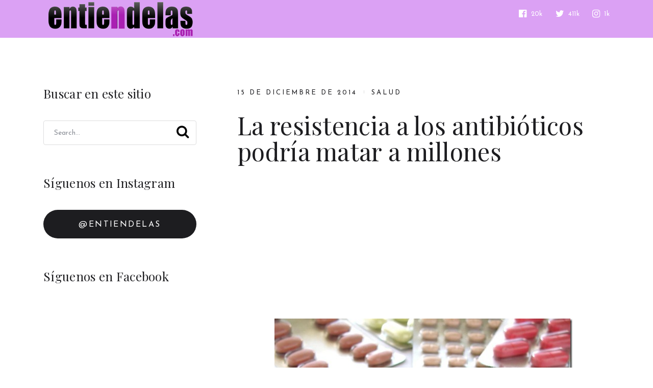

--- FILE ---
content_type: text/html; charset=UTF-8
request_url: https://www.entiendelas.com/la-resistencia-los-antibioticos-podria-matar-millones/
body_size: 11735
content:
<!doctype html>
<html class="no-js" lang="es" prefix="og: https://ogp.me/ns#">
<head itemscope="itemscope" itemtype="http://schema.org/WebSite">
	
	  
<!-- Pausar carga de AdSense -->
<script type="text/javascript" async=true>(adsbygoogle=window.adsbygoogle||[]).pauseAdRequests=1;</script>


<!-- Quantcast Choice. Consent Manager Tag v2.0 (for TCF 2.0) -->
<script type="text/javascript" async=true>
(function() {
  var host = window.location.hostname;
  var element = document.createElement('script');
  var firstScript = document.getElementsByTagName('script')[0];
  var url = 'https://cmp.quantcast.com'
    .concat('/choice/', 'F2tYnDueNfcsX', '/', host, '/choice.js');
  var uspTries = 0;
  var uspTriesLimit = 3;
  element.async = true;
  element.type = 'text/javascript';
  element.src = url;

  firstScript.parentNode.insertBefore(element, firstScript);

  function makeStub() {
    var TCF_LOCATOR_NAME = '__tcfapiLocator';
    var queue = [];
    var win = window;
    var cmpFrame;

    function addFrame() {
      var doc = win.document;
      var otherCMP = !!(win.frames[TCF_LOCATOR_NAME]);

      if (!otherCMP) {
        if (doc.body) {
          var iframe = doc.createElement('iframe');

          iframe.style.cssText = 'display:none';
          iframe.name = TCF_LOCATOR_NAME;
          doc.body.appendChild(iframe);
        } else {
          setTimeout(addFrame, 5);
        }
      }
      return !otherCMP;
    }

    function tcfAPIHandler() {
      var gdprApplies;
      var args = arguments;

      if (!args.length) {
        return queue;
      } else if (args[0] === 'setGdprApplies') {
        if (
          args.length > 3 &&
          args[2] === 2 &&
          typeof args[3] === 'boolean'
        ) {
          gdprApplies = args[3];
          if (typeof args[2] === 'function') {
            args[2]('set', true);
          }
        }
      } else if (args[0] === 'ping') {
        var retr = {
          gdprApplies: gdprApplies,
          cmpLoaded: false,
          cmpStatus: 'stub'
        };

        if (typeof args[2] === 'function') {
          args[2](retr);
        }
      } else {
        if(args[0] === 'init' && typeof args[3] === 'object') {
          args[3] = { ...args[3], tag_version: 'V2' };
        }
        queue.push(args);
      }
    }

    function postMessageEventHandler(event) {
      var msgIsString = typeof event.data === 'string';
      var json = {};

      try {
        if (msgIsString) {
          json = JSON.parse(event.data);
        } else {
          json = event.data;
        }
      } catch (ignore) {}

      var payload = json.__tcfapiCall;

      if (payload) {
        window.__tcfapi(
          payload.command,
          payload.version,
          function(retValue, success) {
            var returnMsg = {
              __tcfapiReturn: {
                returnValue: retValue,
                success: success,
                callId: payload.callId
              }
            };
            if (msgIsString) {
              returnMsg = JSON.stringify(returnMsg);
            }
            if (event && event.source && event.source.postMessage) {
              event.source.postMessage(returnMsg, '*');
            }
          },
          payload.parameter
        );
      }
    }

    while (win) {
      try {
        if (win.frames[TCF_LOCATOR_NAME]) {
          cmpFrame = win;
          break;
        }
      } catch (ignore) {}

      if (win === window.top) {
        break;
      }
      win = win.parent;
    }
    if (!cmpFrame) {
      addFrame();
      win.__tcfapi = tcfAPIHandler;
      win.addEventListener('message', postMessageEventHandler, false);
    }
  };

  makeStub();

  var uspStubFunction = function() {
    var arg = arguments;
    if (typeof window.__uspapi !== uspStubFunction) {
      setTimeout(function() {
        if (typeof window.__uspapi !== 'undefined') {
          window.__uspapi.apply(window.__uspapi, arg);
        }
      }, 500);
    }
  };

  var checkIfUspIsReady = function() {
    uspTries++;
    if (window.__uspapi === uspStubFunction && uspTries < uspTriesLimit) {
      console.warn('USP is not accessible');
    } else {
      clearInterval(uspInterval);
    }
  };

  if (typeof window.__uspapi === 'undefined') {
    window.__uspapi = uspStubFunction;
    var uspInterval = setInterval(checkIfUspIsReady, 6000);
  }
})();
</script>
<!-- End Quantcast Choice. Consent Manager Tag v2.0 (for TCF 2.0) -->


<!-- Reactivar AdSense si el usuario da el consentimiento -->
<script type="text/javascript" async=true>
__tcfapi('addEventListener', 2, function(tcData, success) {
    if (success) {
        if (tcData.gdprApplies) {
            if (tcData.eventStatus == 'useractioncomplete' || tcData.eventStatus == 'tcloaded') {
                (adsbygoogle=window.adsbygoogle||[]).pauseAdRequests=0;
            }
        } else {
            (adsbygoogle=window.adsbygoogle||[]).pauseAdRequests=0;
        }
    }
});
</script>


<!-- Llamado a Google AdSense -->
<script async src="//pagead2.googlesyndication.com/pagead/js/adsbygoogle.js"></script>
<script>
     (adsbygoogle = window.adsbygoogle || []).push({
          google_ad_client: "ca-pub-4259079736849569",
          enable_page_level_ads: true
     });
</script>

<!-- Global site tag (gtag.js) - Google Analytics -->
<script async src="https://www.googletagmanager.com/gtag/js?id=UA-739043-12"></script>
<script>
  window.dataLayer = window.dataLayer || [];
  function gtag(){dataLayer.push(arguments);}
  gtag('js', new Date());

  gtag('config', 'UA-739043-12');
</script>



<div id="fb-root"></div>

<script async defer crossorigin="anonymous" src="https://connect.facebook.net/es_LA/sdk.js#xfbml=1&version=v8.0&appId=140913389268002&autoLogAppEvents=1" nonce="c4zxpveT"></script>



	
	
		<style>img:is([sizes="auto" i], [sizes^="auto," i]) { contain-intrinsic-size: 3000px 1500px }</style>
	<meta charset="UTF-8">
<link rel="profile" href="https://gmpg.org/xfn/11">
<link rel="pingback" href="https://www.entiendelas.com/xmlrpc.php">
<link rel="prefetch" href="https://www.entiendelas.com">
<link rel="prerender" href="https://www.entiendelas.com">
<meta name="viewport" content="width=device-width, initial-scale=1.0">
<meta itemprop="name" content="Entiendelas.com">
<!-- Optimización para motores de búsqueda de Rank Math -  https://rankmath.com/ -->
<title>La resistencia a los antibióticos podría matar a millones | Entiendelas.com</title>
<meta name="robots" content="follow, index, max-snippet:-1, max-video-preview:-1, max-image-preview:large"/>
<link rel="canonical" href="https://www.entiendelas.com/la-resistencia-los-antibioticos-podria-matar-millones/" />
<meta property="og:locale" content="es_ES" />
<meta property="og:type" content="article" />
<meta property="og:title" content="La resistencia a los antibióticos podría matar a millones | Entiendelas.com" />
<meta property="og:description" content="Un estudio encargado por el gobierno británico concluyó que la resistencia a los antibióticos podría ser responsable de 10 millones de muertes al año hacia 2050 y golpear el producto interno bruto mundial de 2,0 a 3,5%. El Informe sobre resistencia antimicrobiana recuerda que las operaciones quirúrgicas han podido extenderse y perdido peligrosidad gracias a los antibióticos, y que intervenciones como las cesáreas podrían volverse más peligrosas. El informe encargado por el primer ministro británico, David Cameron, fue dirigido por Jim O’Neill, el ex economista jefe del banco de inversión estadounidense Goldman Sachs, e incluyó a expertos británicos de alto" />
<meta property="og:url" content="https://www.entiendelas.com/la-resistencia-los-antibioticos-podria-matar-millones/" />
<meta property="og:site_name" content="Entiendelas.com" />
<meta property="article:publisher" content="https://www.facebook.com/entiendelas" />
<meta property="article:tag" content="antibióticos" />
<meta property="article:tag" content="enfermedad" />
<meta property="article:tag" content="londres" />
<meta property="article:tag" content="Reino Unido" />
<meta property="article:tag" content="salud" />
<meta property="article:tag" content="Virus" />
<meta property="article:section" content="Salud" />
<meta property="og:updated_time" content="2014-12-15T23:57:41+01:00" />
<meta property="fb:app_id" content="140913389268002" />
<meta property="og:image" content="https://www.entiendelas.com/wp-content/uploads/2014/12/antibioticos.jpg" />
<meta property="og:image:secure_url" content="https://www.entiendelas.com/wp-content/uploads/2014/12/antibioticos.jpg" />
<meta property="og:image:width" content="584" />
<meta property="og:image:height" content="430" />
<meta property="og:image:alt" content="La resistencia a los antibióticos podría matar a millones" />
<meta property="og:image:type" content="image/jpeg" />
<meta property="article:published_time" content="2014-12-15T23:55:13+01:00" />
<meta property="article:modified_time" content="2014-12-15T23:57:41+01:00" />
<meta name="twitter:card" content="summary_large_image" />
<meta name="twitter:title" content="La resistencia a los antibióticos podría matar a millones | Entiendelas.com" />
<meta name="twitter:description" content="Un estudio encargado por el gobierno británico concluyó que la resistencia a los antibióticos podría ser responsable de 10 millones de muertes al año hacia 2050 y golpear el producto interno bruto mundial de 2,0 a 3,5%. El Informe sobre resistencia antimicrobiana recuerda que las operaciones quirúrgicas han podido extenderse y perdido peligrosidad gracias a los antibióticos, y que intervenciones como las cesáreas podrían volverse más peligrosas. El informe encargado por el primer ministro británico, David Cameron, fue dirigido por Jim O’Neill, el ex economista jefe del banco de inversión estadounidense Goldman Sachs, e incluyó a expertos británicos de alto" />
<meta name="twitter:site" content="@Entiendelas" />
<meta name="twitter:creator" content="@Entiendelas" />
<meta name="twitter:image" content="https://www.entiendelas.com/wp-content/uploads/2014/12/antibioticos.jpg" />
<meta name="twitter:label1" content="Tiempo de lectura" />
<meta name="twitter:data1" content="1 minuto" />
<script type="application/ld+json" class="rank-math-schema">{"@context":"https://schema.org","@graph":[{"@type":["Website","Organization"],"@id":"https://www.entiendelas.com/#organization","name":"T\u00fa Est\u00e1s Consulting &amp; Media, S.A.","url":"https://www.entiendelas.com","sameAs":["https://www.facebook.com/entiendelas","https://twitter.com/Entiendelas"],"logo":{"@type":"ImageObject","@id":"https://www.entiendelas.com/#logo","url":"https://www.entiendelas.com/wp-content/uploads/2020/12/logo-google.png","contentUrl":"https://www.entiendelas.com/wp-content/uploads/2020/12/logo-google.png","caption":"T\u00fa Est\u00e1s Consulting &amp; Media, S.A.","inLanguage":"es","width":"250","height":"250"},"openingHours":["Monday,Tuesday,Wednesday,Thursday,Friday,Saturday,Sunday 09:00-17:00"]},{"@type":"WebSite","@id":"https://www.entiendelas.com/#website","url":"https://www.entiendelas.com","name":"T\u00fa Est\u00e1s Consulting &amp; Media, S.A.","publisher":{"@id":"https://www.entiendelas.com/#organization"},"inLanguage":"es"},{"@type":"ImageObject","@id":"https://www.entiendelas.com/wp-content/uploads/2014/12/antibioticos.jpg","url":"https://www.entiendelas.com/wp-content/uploads/2014/12/antibioticos.jpg","width":"584","height":"430","inLanguage":"es"},{"@type":"WebPage","@id":"https://www.entiendelas.com/la-resistencia-los-antibioticos-podria-matar-millones/#webpage","url":"https://www.entiendelas.com/la-resistencia-los-antibioticos-podria-matar-millones/","name":"La resistencia a los antibi\u00f3ticos podr\u00eda matar a millones | Entiendelas.com","datePublished":"2014-12-15T23:55:13+01:00","dateModified":"2014-12-15T23:57:41+01:00","isPartOf":{"@id":"https://www.entiendelas.com/#website"},"primaryImageOfPage":{"@id":"https://www.entiendelas.com/wp-content/uploads/2014/12/antibioticos.jpg"},"inLanguage":"es"},{"@type":"Person","@id":"https://www.entiendelas.com/la-resistencia-los-antibioticos-podria-matar-millones/#author","image":{"@type":"ImageObject","@id":"https://secure.gravatar.com/avatar/?s=96&amp;d=mm&amp;r=g","url":"https://secure.gravatar.com/avatar/?s=96&amp;d=mm&amp;r=g","inLanguage":"es"},"worksFor":{"@id":"https://www.entiendelas.com/#organization"}},{"@type":"BlogPosting","headline":"La resistencia a los antibi\u00f3ticos podr\u00eda matar a millones | Entiendelas.com","datePublished":"2014-12-15T23:55:13+01:00","dateModified":"2014-12-15T23:57:41+01:00","author":{"@id":"https://www.entiendelas.com/la-resistencia-los-antibioticos-podria-matar-millones/#author"},"publisher":{"@id":"https://www.entiendelas.com/#organization"},"description":"Un estudio encargado por el gobierno brit\u00e1nico concluy\u00f3 que la resistencia a los antibi\u00f3ticos podr\u00eda ser responsable de 10 millones de muertes al a\u00f1o hacia 2050 y golpear el producto interno bruto mundial de 2,0 a 3,5%.","name":"La resistencia a los antibi\u00f3ticos podr\u00eda matar a millones | Entiendelas.com","@id":"https://www.entiendelas.com/la-resistencia-los-antibioticos-podria-matar-millones/#richSnippet","isPartOf":{"@id":"https://www.entiendelas.com/la-resistencia-los-antibioticos-podria-matar-millones/#webpage"},"image":{"@id":"https://www.entiendelas.com/wp-content/uploads/2014/12/antibioticos.jpg"},"inLanguage":"es","mainEntityOfPage":{"@id":"https://www.entiendelas.com/la-resistencia-los-antibioticos-podria-matar-millones/#webpage"}}]}</script>
<!-- /Plugin Rank Math WordPress SEO -->

<link rel='dns-prefetch' href='//fonts.googleapis.com' />
<link rel="alternate" type="application/rss+xml" title="Entiendelas.com &raquo; Feed" href="https://www.entiendelas.com/feed/" />
<link rel="alternate" type="application/rss+xml" title="Entiendelas.com &raquo; Feed de los comentarios" href="https://www.entiendelas.com/comments/feed/" />
			<link rel="shortcut icon" href="https://www.entiendelas.com/wp-content/uploads/2020/12/favicon.ico" type="image/x-icon" />
		
		
		<script type="text/javascript">
/* <![CDATA[ */
window._wpemojiSettings = {"baseUrl":"https:\/\/s.w.org\/images\/core\/emoji\/16.0.1\/72x72\/","ext":".png","svgUrl":"https:\/\/s.w.org\/images\/core\/emoji\/16.0.1\/svg\/","svgExt":".svg","source":{"concatemoji":"https:\/\/www.entiendelas.com\/wp-includes\/js\/wp-emoji-release.min.js"}};
/*! This file is auto-generated */
!function(s,n){var o,i,e;function c(e){try{var t={supportTests:e,timestamp:(new Date).valueOf()};sessionStorage.setItem(o,JSON.stringify(t))}catch(e){}}function p(e,t,n){e.clearRect(0,0,e.canvas.width,e.canvas.height),e.fillText(t,0,0);var t=new Uint32Array(e.getImageData(0,0,e.canvas.width,e.canvas.height).data),a=(e.clearRect(0,0,e.canvas.width,e.canvas.height),e.fillText(n,0,0),new Uint32Array(e.getImageData(0,0,e.canvas.width,e.canvas.height).data));return t.every(function(e,t){return e===a[t]})}function u(e,t){e.clearRect(0,0,e.canvas.width,e.canvas.height),e.fillText(t,0,0);for(var n=e.getImageData(16,16,1,1),a=0;a<n.data.length;a++)if(0!==n.data[a])return!1;return!0}function f(e,t,n,a){switch(t){case"flag":return n(e,"\ud83c\udff3\ufe0f\u200d\u26a7\ufe0f","\ud83c\udff3\ufe0f\u200b\u26a7\ufe0f")?!1:!n(e,"\ud83c\udde8\ud83c\uddf6","\ud83c\udde8\u200b\ud83c\uddf6")&&!n(e,"\ud83c\udff4\udb40\udc67\udb40\udc62\udb40\udc65\udb40\udc6e\udb40\udc67\udb40\udc7f","\ud83c\udff4\u200b\udb40\udc67\u200b\udb40\udc62\u200b\udb40\udc65\u200b\udb40\udc6e\u200b\udb40\udc67\u200b\udb40\udc7f");case"emoji":return!a(e,"\ud83e\udedf")}return!1}function g(e,t,n,a){var r="undefined"!=typeof WorkerGlobalScope&&self instanceof WorkerGlobalScope?new OffscreenCanvas(300,150):s.createElement("canvas"),o=r.getContext("2d",{willReadFrequently:!0}),i=(o.textBaseline="top",o.font="600 32px Arial",{});return e.forEach(function(e){i[e]=t(o,e,n,a)}),i}function t(e){var t=s.createElement("script");t.src=e,t.defer=!0,s.head.appendChild(t)}"undefined"!=typeof Promise&&(o="wpEmojiSettingsSupports",i=["flag","emoji"],n.supports={everything:!0,everythingExceptFlag:!0},e=new Promise(function(e){s.addEventListener("DOMContentLoaded",e,{once:!0})}),new Promise(function(t){var n=function(){try{var e=JSON.parse(sessionStorage.getItem(o));if("object"==typeof e&&"number"==typeof e.timestamp&&(new Date).valueOf()<e.timestamp+604800&&"object"==typeof e.supportTests)return e.supportTests}catch(e){}return null}();if(!n){if("undefined"!=typeof Worker&&"undefined"!=typeof OffscreenCanvas&&"undefined"!=typeof URL&&URL.createObjectURL&&"undefined"!=typeof Blob)try{var e="postMessage("+g.toString()+"("+[JSON.stringify(i),f.toString(),p.toString(),u.toString()].join(",")+"));",a=new Blob([e],{type:"text/javascript"}),r=new Worker(URL.createObjectURL(a),{name:"wpTestEmojiSupports"});return void(r.onmessage=function(e){c(n=e.data),r.terminate(),t(n)})}catch(e){}c(n=g(i,f,p,u))}t(n)}).then(function(e){for(var t in e)n.supports[t]=e[t],n.supports.everything=n.supports.everything&&n.supports[t],"flag"!==t&&(n.supports.everythingExceptFlag=n.supports.everythingExceptFlag&&n.supports[t]);n.supports.everythingExceptFlag=n.supports.everythingExceptFlag&&!n.supports.flag,n.DOMReady=!1,n.readyCallback=function(){n.DOMReady=!0}}).then(function(){return e}).then(function(){var e;n.supports.everything||(n.readyCallback(),(e=n.source||{}).concatemoji?t(e.concatemoji):e.wpemoji&&e.twemoji&&(t(e.twemoji),t(e.wpemoji)))}))}((window,document),window._wpemojiSettings);
/* ]]> */
</script>
<style id='wp-emoji-styles-inline-css' type='text/css'>

	img.wp-smiley, img.emoji {
		display: inline !important;
		border: none !important;
		box-shadow: none !important;
		height: 1em !important;
		width: 1em !important;
		margin: 0 0.07em !important;
		vertical-align: -0.1em !important;
		background: none !important;
		padding: 0 !important;
	}
</style>
<link rel='stylesheet' id='wp-block-library-css' href='https://www.entiendelas.com/wp-includes/css/dist/block-library/style.min.css' type='text/css' media='all' />
<style id='classic-theme-styles-inline-css' type='text/css'>
/*! This file is auto-generated */
.wp-block-button__link{color:#fff;background-color:#32373c;border-radius:9999px;box-shadow:none;text-decoration:none;padding:calc(.667em + 2px) calc(1.333em + 2px);font-size:1.125em}.wp-block-file__button{background:#32373c;color:#fff;text-decoration:none}
</style>
<style id='global-styles-inline-css' type='text/css'>
:root{--wp--preset--aspect-ratio--square: 1;--wp--preset--aspect-ratio--4-3: 4/3;--wp--preset--aspect-ratio--3-4: 3/4;--wp--preset--aspect-ratio--3-2: 3/2;--wp--preset--aspect-ratio--2-3: 2/3;--wp--preset--aspect-ratio--16-9: 16/9;--wp--preset--aspect-ratio--9-16: 9/16;--wp--preset--color--black: #000000;--wp--preset--color--cyan-bluish-gray: #abb8c3;--wp--preset--color--white: #ffffff;--wp--preset--color--pale-pink: #f78da7;--wp--preset--color--vivid-red: #cf2e2e;--wp--preset--color--luminous-vivid-orange: #ff6900;--wp--preset--color--luminous-vivid-amber: #fcb900;--wp--preset--color--light-green-cyan: #7bdcb5;--wp--preset--color--vivid-green-cyan: #00d084;--wp--preset--color--pale-cyan-blue: #8ed1fc;--wp--preset--color--vivid-cyan-blue: #0693e3;--wp--preset--color--vivid-purple: #9b51e0;--wp--preset--gradient--vivid-cyan-blue-to-vivid-purple: linear-gradient(135deg,rgba(6,147,227,1) 0%,rgb(155,81,224) 100%);--wp--preset--gradient--light-green-cyan-to-vivid-green-cyan: linear-gradient(135deg,rgb(122,220,180) 0%,rgb(0,208,130) 100%);--wp--preset--gradient--luminous-vivid-amber-to-luminous-vivid-orange: linear-gradient(135deg,rgba(252,185,0,1) 0%,rgba(255,105,0,1) 100%);--wp--preset--gradient--luminous-vivid-orange-to-vivid-red: linear-gradient(135deg,rgba(255,105,0,1) 0%,rgb(207,46,46) 100%);--wp--preset--gradient--very-light-gray-to-cyan-bluish-gray: linear-gradient(135deg,rgb(238,238,238) 0%,rgb(169,184,195) 100%);--wp--preset--gradient--cool-to-warm-spectrum: linear-gradient(135deg,rgb(74,234,220) 0%,rgb(151,120,209) 20%,rgb(207,42,186) 40%,rgb(238,44,130) 60%,rgb(251,105,98) 80%,rgb(254,248,76) 100%);--wp--preset--gradient--blush-light-purple: linear-gradient(135deg,rgb(255,206,236) 0%,rgb(152,150,240) 100%);--wp--preset--gradient--blush-bordeaux: linear-gradient(135deg,rgb(254,205,165) 0%,rgb(254,45,45) 50%,rgb(107,0,62) 100%);--wp--preset--gradient--luminous-dusk: linear-gradient(135deg,rgb(255,203,112) 0%,rgb(199,81,192) 50%,rgb(65,88,208) 100%);--wp--preset--gradient--pale-ocean: linear-gradient(135deg,rgb(255,245,203) 0%,rgb(182,227,212) 50%,rgb(51,167,181) 100%);--wp--preset--gradient--electric-grass: linear-gradient(135deg,rgb(202,248,128) 0%,rgb(113,206,126) 100%);--wp--preset--gradient--midnight: linear-gradient(135deg,rgb(2,3,129) 0%,rgb(40,116,252) 100%);--wp--preset--font-size--small: 13px;--wp--preset--font-size--medium: 20px;--wp--preset--font-size--large: 36px;--wp--preset--font-size--x-large: 42px;--wp--preset--spacing--20: 0.44rem;--wp--preset--spacing--30: 0.67rem;--wp--preset--spacing--40: 1rem;--wp--preset--spacing--50: 1.5rem;--wp--preset--spacing--60: 2.25rem;--wp--preset--spacing--70: 3.38rem;--wp--preset--spacing--80: 5.06rem;--wp--preset--shadow--natural: 6px 6px 9px rgba(0, 0, 0, 0.2);--wp--preset--shadow--deep: 12px 12px 50px rgba(0, 0, 0, 0.4);--wp--preset--shadow--sharp: 6px 6px 0px rgba(0, 0, 0, 0.2);--wp--preset--shadow--outlined: 6px 6px 0px -3px rgba(255, 255, 255, 1), 6px 6px rgba(0, 0, 0, 1);--wp--preset--shadow--crisp: 6px 6px 0px rgba(0, 0, 0, 1);}:where(.is-layout-flex){gap: 0.5em;}:where(.is-layout-grid){gap: 0.5em;}body .is-layout-flex{display: flex;}.is-layout-flex{flex-wrap: wrap;align-items: center;}.is-layout-flex > :is(*, div){margin: 0;}body .is-layout-grid{display: grid;}.is-layout-grid > :is(*, div){margin: 0;}:where(.wp-block-columns.is-layout-flex){gap: 2em;}:where(.wp-block-columns.is-layout-grid){gap: 2em;}:where(.wp-block-post-template.is-layout-flex){gap: 1.25em;}:where(.wp-block-post-template.is-layout-grid){gap: 1.25em;}.has-black-color{color: var(--wp--preset--color--black) !important;}.has-cyan-bluish-gray-color{color: var(--wp--preset--color--cyan-bluish-gray) !important;}.has-white-color{color: var(--wp--preset--color--white) !important;}.has-pale-pink-color{color: var(--wp--preset--color--pale-pink) !important;}.has-vivid-red-color{color: var(--wp--preset--color--vivid-red) !important;}.has-luminous-vivid-orange-color{color: var(--wp--preset--color--luminous-vivid-orange) !important;}.has-luminous-vivid-amber-color{color: var(--wp--preset--color--luminous-vivid-amber) !important;}.has-light-green-cyan-color{color: var(--wp--preset--color--light-green-cyan) !important;}.has-vivid-green-cyan-color{color: var(--wp--preset--color--vivid-green-cyan) !important;}.has-pale-cyan-blue-color{color: var(--wp--preset--color--pale-cyan-blue) !important;}.has-vivid-cyan-blue-color{color: var(--wp--preset--color--vivid-cyan-blue) !important;}.has-vivid-purple-color{color: var(--wp--preset--color--vivid-purple) !important;}.has-black-background-color{background-color: var(--wp--preset--color--black) !important;}.has-cyan-bluish-gray-background-color{background-color: var(--wp--preset--color--cyan-bluish-gray) !important;}.has-white-background-color{background-color: var(--wp--preset--color--white) !important;}.has-pale-pink-background-color{background-color: var(--wp--preset--color--pale-pink) !important;}.has-vivid-red-background-color{background-color: var(--wp--preset--color--vivid-red) !important;}.has-luminous-vivid-orange-background-color{background-color: var(--wp--preset--color--luminous-vivid-orange) !important;}.has-luminous-vivid-amber-background-color{background-color: var(--wp--preset--color--luminous-vivid-amber) !important;}.has-light-green-cyan-background-color{background-color: var(--wp--preset--color--light-green-cyan) !important;}.has-vivid-green-cyan-background-color{background-color: var(--wp--preset--color--vivid-green-cyan) !important;}.has-pale-cyan-blue-background-color{background-color: var(--wp--preset--color--pale-cyan-blue) !important;}.has-vivid-cyan-blue-background-color{background-color: var(--wp--preset--color--vivid-cyan-blue) !important;}.has-vivid-purple-background-color{background-color: var(--wp--preset--color--vivid-purple) !important;}.has-black-border-color{border-color: var(--wp--preset--color--black) !important;}.has-cyan-bluish-gray-border-color{border-color: var(--wp--preset--color--cyan-bluish-gray) !important;}.has-white-border-color{border-color: var(--wp--preset--color--white) !important;}.has-pale-pink-border-color{border-color: var(--wp--preset--color--pale-pink) !important;}.has-vivid-red-border-color{border-color: var(--wp--preset--color--vivid-red) !important;}.has-luminous-vivid-orange-border-color{border-color: var(--wp--preset--color--luminous-vivid-orange) !important;}.has-luminous-vivid-amber-border-color{border-color: var(--wp--preset--color--luminous-vivid-amber) !important;}.has-light-green-cyan-border-color{border-color: var(--wp--preset--color--light-green-cyan) !important;}.has-vivid-green-cyan-border-color{border-color: var(--wp--preset--color--vivid-green-cyan) !important;}.has-pale-cyan-blue-border-color{border-color: var(--wp--preset--color--pale-cyan-blue) !important;}.has-vivid-cyan-blue-border-color{border-color: var(--wp--preset--color--vivid-cyan-blue) !important;}.has-vivid-purple-border-color{border-color: var(--wp--preset--color--vivid-purple) !important;}.has-vivid-cyan-blue-to-vivid-purple-gradient-background{background: var(--wp--preset--gradient--vivid-cyan-blue-to-vivid-purple) !important;}.has-light-green-cyan-to-vivid-green-cyan-gradient-background{background: var(--wp--preset--gradient--light-green-cyan-to-vivid-green-cyan) !important;}.has-luminous-vivid-amber-to-luminous-vivid-orange-gradient-background{background: var(--wp--preset--gradient--luminous-vivid-amber-to-luminous-vivid-orange) !important;}.has-luminous-vivid-orange-to-vivid-red-gradient-background{background: var(--wp--preset--gradient--luminous-vivid-orange-to-vivid-red) !important;}.has-very-light-gray-to-cyan-bluish-gray-gradient-background{background: var(--wp--preset--gradient--very-light-gray-to-cyan-bluish-gray) !important;}.has-cool-to-warm-spectrum-gradient-background{background: var(--wp--preset--gradient--cool-to-warm-spectrum) !important;}.has-blush-light-purple-gradient-background{background: var(--wp--preset--gradient--blush-light-purple) !important;}.has-blush-bordeaux-gradient-background{background: var(--wp--preset--gradient--blush-bordeaux) !important;}.has-luminous-dusk-gradient-background{background: var(--wp--preset--gradient--luminous-dusk) !important;}.has-pale-ocean-gradient-background{background: var(--wp--preset--gradient--pale-ocean) !important;}.has-electric-grass-gradient-background{background: var(--wp--preset--gradient--electric-grass) !important;}.has-midnight-gradient-background{background: var(--wp--preset--gradient--midnight) !important;}.has-small-font-size{font-size: var(--wp--preset--font-size--small) !important;}.has-medium-font-size{font-size: var(--wp--preset--font-size--medium) !important;}.has-large-font-size{font-size: var(--wp--preset--font-size--large) !important;}.has-x-large-font-size{font-size: var(--wp--preset--font-size--x-large) !important;}
:where(.wp-block-post-template.is-layout-flex){gap: 1.25em;}:where(.wp-block-post-template.is-layout-grid){gap: 1.25em;}
:where(.wp-block-columns.is-layout-flex){gap: 2em;}:where(.wp-block-columns.is-layout-grid){gap: 2em;}
:root :where(.wp-block-pullquote){font-size: 1.5em;line-height: 1.6;}
</style>
<link rel='stylesheet' id='daily-theme-css' href='https://www.entiendelas.com/wp-content/themes/mts_daily/style.css' type='text/css' media='all' />
<link rel='stylesheet' id='daily_google_fonts-css' href='https://fonts.googleapis.com/css?family=Playfair+Display%3A400%7CJosefin+Sans%3A400%2C700&#038;subset=latin' type='text/css' media='all' />
<link rel='stylesheet' id='fontawesome-css' href='https://www.entiendelas.com/wp-content/themes/mts_daily/css/font-awesome.min.css' type='text/css' media='all' />
<link rel='stylesheet' id='owl-carousel-css' href='https://www.entiendelas.com/wp-content/themes/mts_daily/css/owl.carousel.css' type='text/css' media='all' />
<link rel='stylesheet' id='daily-responsive-css' href='https://www.entiendelas.com/wp-content/themes/mts_daily/css/daily-responsive.css' type='text/css' media='all' />
<link rel='stylesheet' id='daily-child-theme-css' href='https://www.entiendelas.com/wp-content/themes/entiendelas/style.css' type='text/css' media='all' />
<link rel='stylesheet' id='daily-dynamic-css-css' href='//www.entiendelas.com/wp-content/uploads/daily-styles/daily-7779.css?timestamp=1657458237&#038;ver=1.0.8' type='text/css' media='all' />
<script type="text/javascript" src="https://www.entiendelas.com/wp-includes/js/jquery/jquery.min.js" id="jquery-core-js"></script>
<script type="text/javascript" src="https://www.entiendelas.com/wp-includes/js/jquery/jquery-migrate.min.js" id="jquery-migrate-js"></script>
<link rel="https://api.w.org/" href="https://www.entiendelas.com/wp-json/" /><link rel="alternate" title="JSON" type="application/json" href="https://www.entiendelas.com/wp-json/wp/v2/posts/7779" /><link rel="EditURI" type="application/rsd+xml" title="RSD" href="https://www.entiendelas.com/xmlrpc.php?rsd" />
<meta name="generator" content="WordPress 6.8.3" />
<link rel='shortlink' href='https://www.entiendelas.com/?p=7779' />
<link rel="alternate" title="oEmbed (JSON)" type="application/json+oembed" href="https://www.entiendelas.com/wp-json/oembed/1.0/embed?url=https%3A%2F%2Fwww.entiendelas.com%2Fla-resistencia-los-antibioticos-podria-matar-millones%2F" />
<link rel="alternate" title="oEmbed (XML)" type="text/xml+oembed" href="https://www.entiendelas.com/wp-json/oembed/1.0/embed?url=https%3A%2F%2Fwww.entiendelas.com%2Fla-resistencia-los-antibioticos-podria-matar-millones%2F&#038;format=xml" />
<script data-ad-client="ca-pub-4259079736849569" async src="https://pagead2.googlesyndication.com/pagead/js/adsbygoogle.js"></script>

<!-- Global site tag (gtag.js) - Google Analytics -->
<script async src="https://www.googletagmanager.com/gtag/js?id=UA-739043-12"></script>
<script>
  window.dataLayer = window.dataLayer || [];
  function gtag(){dataLayer.push(arguments);}
  gtag('js', new Date());

  gtag('config', 'UA-739043-12');
</script>
</head>

<body id="blog" class="wp-singular post-template-default single single-post postid-7779 single-format-standard wp-theme-mts_daily wp-child-theme-entiendelas main">

	
	<div class="main-container">

		
<header id="site-header" class="main-header header-layout2 clearfix" role="banner" itemscope="itemscope" itemtype="http://schema.org/WPHeader">


	<div id="header" class="clearfix">

		<!-- Navigation, logo and Social Icons -->
					<div class="clear" id="catcher"></div>
				<div class="nav-wrap sticky-navigation">

			<div class="container">

				<div class="logo-wrap">
					<h2 id="logo" class="image-logo clearfix"><a href="https://www.entiendelas.com"><img src="https://www.entiendelas.com/wp-content/uploads/2015/06/header-sin-fondo1.png" alt="Entiendelas.com"></a></h2>				</div>

				
<div id="primary-navigation" class="primary-navigation" role="navigation" itemscope="itemscope" itemtype="http://schema.org/SiteNavigationElement">

	<a href="#" id="pull" class="toggle-mobile-menu"></a>
	
		<nav class="navigation clearfix mobile-menu-wrapper">
					</nav>

	
</div><!-- nav -->
<div class="header-social-icons"><a href="https://www.facebook.com/entiendelas" title="Facebook" class="header-facebook-official" target="_blank">
				<span class="fa fa-facebook-official"></span>
				<span class="count">20k</span>
			</a><a href="https://twitter.com/entiendelas" title="Twitter" class="header-twitter" target="_blank">
				<span class="fa fa-twitter"></span>
				<span class="count">411k</span>
			</a><a href="https://instagram.com/entiendelas" title="Instagram" class="header-instagram" target="_blank">
				<span class="fa fa-instagram"></span>
				<span class="count">1k</span>
			</a></div>
			</div>

		</div>

	</div><!--#header-->

	
</header>


	
	<div id="wrapper" class="single clearfix">

		<div class="container clearfix">

				<article class="article">
				<div id="content_box" class="sclayout">
								<div id="post-7779" class="g post post-7779 type-post status-publish format-standard has-post-thumbnail hentry category-salud tag-antibioticos tag-enfermedad tag-londres tag-reino-unido tag-salud-2 tag-virus has_thumb">
								<div class="single_post">

					<header class="single-full-header clearfix">

			
			<div class="single-postinfo-wrapper">
						<div class="post-info">
			<span class="thetime date updated"><span>15 de diciembre de 2014</span></span><span class="thecategory"><a href="https://www.entiendelas.com/category/enterate/salud/" title="View all posts in Salud" rel="category tag">Salud</a></span>		</div>
				</div>

			<h1 class="title single-title entry-title">La resistencia a los antibióticos podría matar a millones</h1>

		</header><!--.single-full-header-->
		
			<div class="post-single-content box mark-links entry-content">

								<div class="topad">
					<script async src="https://pagead2.googlesyndication.com/pagead/js/adsbygoogle.js"></script>
<ins class="adsbygoogle"
     style="display:block; text-align:center;"
     data-ad-layout="in-article"
     data-ad-format="fluid"
     data-ad-client="ca-pub-4259079736849569"
     data-ad-slot="7390915763"></ins>
<script>
     (adsbygoogle = window.adsbygoogle || []).push({});
</script>				</div>
				<div class="thecontent"><p><img fetchpriority="high" decoding="async" style="background-image: none; margin: 0px auto; padding-left: 0px; padding-right: 0px; display: block; float: none; padding-top: 0px; border: 0px;" title="antibioticos" src="https://www.entiendelas.com/wp-content/uploads/2014/12/antibioticos.jpg" alt="antibioticos" width="584" height="430" border="0" /></p>
<p>Un estudio encargado por el gobierno británico concluyó que la resistencia a los antibióticos podría ser responsable de 10 millones de muertes al año hacia 2050 y golpear el producto interno bruto mundial de 2,0 a 3,5%.</p>
<p>El Informe sobre resistencia antimicrobiana recuerda que las operaciones quirúrgicas han podido extenderse y perdido peligrosidad gracias a los antibióticos, y que intervenciones como las cesáreas podrían volverse más peligrosas.</p>
<p>El informe encargado por el primer ministro británico, David Cameron, fue dirigido por Jim O’Neill, el ex economista jefe del banco de inversión estadounidense Goldman Sachs, e incluyó a expertos británicos de alto nivel.</p>
<p>En comparación, el estudio estima que la segunda mayor causa de muerte, cáncer, dará cuenta de 8,2 millones de muertes al año en 2050.</p>
<p>“Los efectos perjudiciales de la resistencia a los antimicrobianos ya se están manifestando en todo el mundo”, dijo el informe.</p>
<p>“Las infecciones resistentes a los antimicrobianos en la actualidad se cobran al menos 50.000 vidas cada año en toda Europa y Estados Unidos solamente,” agregó.</p>
<p>Los cálculos se basan en estudios existentes del instituto de análisis Rand Europa y la consultora KPMG.</p>
<p>El informe advierte que la resistencia a los medicamentos no es “un riesgo lejano y abstracto” y pidió “una intervención importante para evitar lo que amenaza con ser una carga devastadora para los sistemas sanitarios del mundo”.</p>
<p>Afirma asimismo que hay tres tipos de bacterias –la neumonía Klebsiella, Escherichia coli (E. coli) y Staphylococcus aureus– que ya muestran signos de resistencia.</p>
<p>En los Estados Unidos, las infecciones resistentes a los antibióticos se asocian con 23.000 muertes y dos millones de enfermedades cada año.</p>
<p>Fuente [<a href="http://www.noticias24.com/salud/noticia/31891/la-resistencia-a-los-antibioticos-podria-matar-a-millones/" target="_blank" rel="noopener">Noticias24</a>]</p>
</div><div class="share-wrap bottom"><span class="share-text">Share this story</span>						<div class="shareit shareit-circular standard bottom">
											<!-- Facebook -->
				<a href="//www.facebook.com/share.php?m2w&s=100&p[url]=https%3A%2F%2Fwww.entiendelas.com%2Fla-resistencia-los-antibioticos-podria-matar-millones%2F&p[images][0]=h&p[title]=La+resistencia+a+los+antibi%C3%B3ticos+podr%C3%ADa+matar+a+millones&u=https%3A%2F%2Fwww.entiendelas.com%2Fla-resistencia-los-antibioticos-podria-matar-millones%2F&t=La+resistencia+a+los+antibi%C3%B3ticos+podr%C3%ADa+matar+a+millones" class="facebooksharebtn" onclick="javascript:window.open(this.href, '', 'menubar=no,toolbar=no,resizable=yes,scrollbars=yes,height=600,width=600');return false;"><span class="social-icon"><i class="fa fa-facebook-official"></i></span></a>
								<!-- Twitter -->
								<a href="https://twitter.com/intent/tweet?original_referer=https%3A%2F%2Fwww.entiendelas.com%2Fla-resistencia-los-antibioticos-podria-matar-millones%2F&text=La resistencia a los antibióticos podría matar a millones&url=https%3A%2F%2Fwww.entiendelas.com%2Fla-resistencia-los-antibioticos-podria-matar-millones%2F&via=entiendelas" class="twitterbutton" onclick="javascript:window.open(this.href, '', 'menubar=no,toolbar=no,resizable=yes,scrollbars=yes,height=600,width=600');return false;"><span class="social-icon"><i class="fa fa-twitter"></i></span></a>
								<!-- Pinterest -->
								<a href="https://pinterest.com/pin/create/button/?url=https%3A%2F%2Fwww.entiendelas.com%2Fla-resistencia-los-antibioticos-podria-matar-millones%2F&media=https://www.entiendelas.com/wp-content/uploads/2014/12/antibioticos.jpg&description=La resistencia a los antibióticos podría matar a millones" class="share-pinbtn" onclick="javascript:window.open(this.href, '', 'menubar=no,toolbar=no,resizable=yes,scrollbars=yes,height=600,width=600');return false;"><span class="social-icon"><i class="fa fa-pinterest"></i></span></a>
										</div>
					</div>
			</div><!--.post-single-content-->

		</div><!--.single_post-->
		<div class="tags"><span class="tagtext">Related Topics</span><a href="https://www.entiendelas.com/tag/antibioticos/" rel="tag">antibióticos</a><a href="https://www.entiendelas.com/tag/enfermedad/" rel="tag">enfermedad</a><a href="https://www.entiendelas.com/tag/londres/" rel="tag">londres</a><a href="https://www.entiendelas.com/tag/reino-unido/" rel="tag">Reino Unido</a><a href="https://www.entiendelas.com/tag/salud-2/" rel="tag">salud</a><a href="https://www.entiendelas.com/tag/virus/" rel="tag">Virus</a></div><div class="related-posts default position-default "><div class="related-posts-title"><h4><span>Related Posts</span></h4></div><div class="related-posts-container clear">								<article class="latestPost excerpt flex-grid grid3">

										<a href="https://www.entiendelas.com/te-duele-al-relaciones-sexuales-conoce-las-causas/" title="¿Te duele al tener relaciones sexuales? Conoce las causas" id="featured-thumbnail">
		<div class="featured-thumbnail">
			<img width="440" height="247" src="https://www.entiendelas.com/wp-content/uploads/2017/03/93800600_sexo_thinkstock__womaninpain.jpg" class="attachment-daily-related size-daily-related wp-post-image" alt="¿Te duele al tener relaciones sexuales? Conoce las causas" title="¿Te duele al tener relaciones sexuales? Conoce las causas" loading="lazy" decoding="async" />		</div>
			</a>

									<header>
												<div class="post-info top">
			<span class="thetime date updated"><span>30 de marzo de 2017</span></span>		</div>
		<h2 class="title front-view-title"><a href="https://www.entiendelas.com/te-duele-al-relaciones-sexuales-conoce-las-causas/" title="¿Te duele al tener relaciones sexuales? Conoce las causas">¿Te duele al tener relaciones sexuales? Conoce las causas</a></h2>
		<div class="post-info bottom">
			<span class="thecategory"><a href="https://www.entiendelas.com/category/enterate/salud/" title="View all posts in Salud" rel="category tag">Salud</a>, <a href="https://www.entiendelas.com/category/enterate/parejas/" title="View all posts in Parejas" rel="category tag">Parejas</a>, <a href="https://www.entiendelas.com/category/enterate/sexualidad/" title="View all posts in Sexualidad" rel="category tag">Sexualidad</a></span>		</div>
										</header>

								</article><!--.post.excerpt-->
															<article class="latestPost excerpt flex-grid grid3">

										<a href="https://www.entiendelas.com/sonar-con-puertas-cerradas-este-es-su-significado/" title="Soñar con puertas cerradas: Este es su significado" id="featured-thumbnail">
		<div class="featured-thumbnail">
			<img width="440" height="248" src="https://www.entiendelas.com/wp-content/uploads/2015/09/puertas-cerradas-dormir.jpg" class="attachment-daily-related size-daily-related wp-post-image" alt="Soñar con puertas cerradas: Este es su significado" title="Soñar con puertas cerradas: Este es su significado" loading="lazy" decoding="async" srcset="https://www.entiendelas.com/wp-content/uploads/2015/09/puertas-cerradas-dormir.jpg 804w, https://www.entiendelas.com/wp-content/uploads/2015/09/puertas-cerradas-dormir-300x170.jpg 300w" sizes="auto, (max-width: 440px) 100vw, 440px" />		</div>
			</a>

									<header>
												<div class="post-info top">
			<span class="thetime date updated"><span>12 de septiembre de 2015</span></span>		</div>
		<h2 class="title front-view-title"><a href="https://www.entiendelas.com/sonar-con-puertas-cerradas-este-es-su-significado/" title="Soñar con puertas cerradas: Este es su significado">Soñar con puertas cerradas: Este es su significado</a></h2>
		<div class="post-info bottom">
			<span class="thecategory"><a href="https://www.entiendelas.com/category/enterate/salud/" title="View all posts in Salud" rel="category tag">Salud</a></span>		</div>
										</header>

								</article><!--.post.excerpt-->
															<article class="latestPost excerpt flex-grid grid3">

										<a href="https://www.entiendelas.com/personas-que-leen-etiquetas-nutricionales-se-mantienen-mas-delgadas/" title="Personas que leen etiquetas nutricionales se mantienen más delgadas" id="featured-thumbnail">
		<div class="featured-thumbnail">
			<img width="440" height="275" src="https://www.entiendelas.com/wp-content/uploads/2012/09/etiquetas_nutricionales.jpg" class="attachment-daily-related size-daily-related" alt="Personas que leen etiquetas nutricionales se mantienen más delgadas" title="Personas que leen etiquetas nutricionales se mantienen más delgadas" loading="lazy" decoding="async" />		</div>
			</a>

									<header>
												<div class="post-info top">
			<span class="thetime date updated"><span>13 de septiembre de 2012</span></span>		</div>
		<h2 class="title front-view-title"><a href="https://www.entiendelas.com/personas-que-leen-etiquetas-nutricionales-se-mantienen-mas-delgadas/" title="Personas que leen etiquetas nutricionales se mantienen más delgadas">Personas que leen etiquetas nutricionales se mantienen más delgadas</a></h2>
		<div class="post-info bottom">
			<span class="thecategory"><a href="https://www.entiendelas.com/category/enterate/salud/" title="View all posts in Salud" rel="category tag">Salud</a></span>		</div>
										</header>

								</article><!--.post.excerpt-->
							</div></div>		<!-- .related-posts -->
							</div><!--.g post-->
						
		</div>
	</article>
		<aside id="sidebar" class="sidebar c-4-12 mts-sidebar-sidebar" role="complementary" itemscope itemtype="http://schema.org/WPSideBar">
	<div id="search-2" class="widget widget_search"><h3 class="widget-title">Buscar en este sitio</h3>
<form method="get" id="searchform" class="search-form" action="https://www.entiendelas.com" _lpchecked="1">
	<fieldset>
		<input type="text" name="s" id="s" value="" placeholder="Search..." >
		<button id="search-image" class="sbutton icon" type="submit" value=""><i class="fa fa-search"></i></button>
	</fieldset>
</form>
</div><div id="mts_instagram_widget-2" class="widget widget_mts_instagram_widget instagram-widget-wrapper two-grid"><h3 class="widget-title">Síguenos en Instagram</h3><div class="instagram-posts one-grid"></div><div class="instagram-button"><a href="https://instagram.com/entiendelas" target="_blank">@Entiendelas</a></div></div><div id="facebook-like-widget-2" class="widget facebook_like"><h3 class="widget-title">Síguenos en Facebook</h3>				<div class="fb-page" data-href="https://www.facebook.com/entiendelas" data-width="300" data-hide-cover="false" data-show-facepile="true" data-show-posts="true"></div>
			</div>
</aside><!--#sidebar-->

		</div>

		
	</div><!--#wrapper-->

	<footer id="site-footer" class="site-footer" role="contentinfo" itemscope="itemscope" itemtype="http://schema.org/WPFooter">

	
		<div class="container">

			
		</div>

			<div class="copyrights">
		<div class="container">

			<h2 id="footer-logo" class="text-logo clearfix"><a href="https://www.entiendelas.com">Entiendelas.com</a></h2>
			<div class="row" id="copyright-note">
				<span><a href=" https://www.entiendelas.com/" title=" Un sitio de ellas que ellos deben visitar">Entiendelas.com</a> Copyright &copy; 2025.</span>
				<div class="to-top"></div>
			</div>

		</div>
	</div>
	
	</footer><!--#site-footer-->

</div><!--.main-container-->


<script type="speculationrules">
{"prefetch":[{"source":"document","where":{"and":[{"href_matches":"\/*"},{"not":{"href_matches":["\/wp-*.php","\/wp-admin\/*","\/wp-content\/uploads\/*","\/wp-content\/*","\/wp-content\/plugins\/*","\/wp-content\/themes\/entiendelas\/*","\/wp-content\/themes\/mts_daily\/*","\/*\\?(.+)"]}},{"not":{"selector_matches":"a[rel~=\"nofollow\"]"}},{"not":{"selector_matches":".no-prefetch, .no-prefetch a"}}]},"eagerness":"conservative"}]}
</script>
<script type="text/javascript" id="daily_customscript-js-extra">
/* <![CDATA[ */
var daily_customscript = {"nav_menu":"primary","responsive":"1","layout":"header-layout2","show":"1","icon":"angle-up"};
/* ]]> */
</script>
<script type="text/javascript" src="https://www.entiendelas.com/wp-content/themes/mts_daily/js/daily-customscripts.js" id="daily_customscript-js"></script>
<script type="text/javascript" src="https://www.entiendelas.com/wp-content/themes/mts_daily/js/owl.carousel.min.js" id="owl-carousel-js"></script>
<script type="text/javascript" src="https://www.entiendelas.com/wp-content/themes/mts_daily/js/sticky.js" id="StickyNav-js"></script>

<script defer src="https://static.cloudflareinsights.com/beacon.min.js/vcd15cbe7772f49c399c6a5babf22c1241717689176015" integrity="sha512-ZpsOmlRQV6y907TI0dKBHq9Md29nnaEIPlkf84rnaERnq6zvWvPUqr2ft8M1aS28oN72PdrCzSjY4U6VaAw1EQ==" data-cf-beacon='{"version":"2024.11.0","token":"36f589f623374af1ad6f51ad4dc53daf","r":1,"server_timing":{"name":{"cfCacheStatus":true,"cfEdge":true,"cfExtPri":true,"cfL4":true,"cfOrigin":true,"cfSpeedBrain":true},"location_startswith":null}}' crossorigin="anonymous"></script>
</body>
</html>


--- FILE ---
content_type: text/css
request_url: https://www.entiendelas.com/wp-content/themes/mts_daily/style.css
body_size: 13211
content:
/*!
 * Theme Name: Daily by MyThemeShop
 * Theme URI: https://mythemeshop.com/themes/daily/
 * Author: MyThemeShop
 * Author URI: https://mythemeshop.com/
 * Description: The Daily theme offers a delightful experience to your visitors and presents your evergreen content in a refreshing new look.
 * Version: 1.0.8
 * Text Domain: daily
 * Domain Path: /lang
 */a,abbr,acronym,address,applet,article,aside,audio,b,big,blockquote,body,canvas,caption,center,cite,code,dd,del,details,dfn,div,dl,dt,em,embed,fieldset,figcaption,figure,footer,form,h1,h2,h3,h4,h5,h6,header,hgroup,html,i,iframe,img,ins,kbd,label,legend,li,mark,menu,nav,object,ol,output,p,pre,q,ruby,s,samp,section,small,span,strike,strong,sub,summary,sup,table,tbody,td,tfoot,th,thead,time,tr,tt,u,ul,var,video{margin:0;padding:0;border:0;font-size:100%;font:inherit;vertical-align:baseline}html{-webkit-font-smoothing:antialiased}article,aside,details,figcaption,figure,footer,header,hgroup,menu,nav,section{display:block}ol,ul{list-style:none}blockquote,q{quotes:none}table{border-collapse:collapse;border-spacing:0}button,input,select,textarea{margin:0;font-weight:inherit}:focus{outline:0}img,object,video{max-width:100%;height:auto!important}iframe{max-width:100%}blockquote{font-size:16px;font-weight:400;color:#505f79;background:#fafbfc;padding:1.625rem 1.625rem 2.25rem;line-height:1.875;margin:2.5rem 0;border:1px solid #dfe1e6;text-align:center;box-sizing:border-box;position:relative}blockquote p{margin-bottom:0}b,blockquote strong,strong{font-weight:700}cite,em,i{font-style:italic}small{font-size:100%}figure{margin:.625rem 0}code,pre{font-weight:400;font-style:normal}pre{margin:.3125rem 0 1.25rem;line-height:1.3em;padding:.5rem .625rem}code{padding:0 .5rem;line-height:1.5}mark{padding:.0625rem .375rem;margin:0 .125rem;color:#000;background:#fff7a8}address{margin:.625rem 0;font-style:italic}.wp-caption{border:1px solid #f0f0f0;max-width:96%;padding:.3125rem .1875rem .625rem;text-align:center}#gallery-1 img{border:0!important}.bypostauthor .comment-author .fn:after{content:"\f2be";font-family:FontAwesome;font-size:16px;width:30px;text-align:center;border-radius:50%;margin-left:.625rem;opacity:.8}.wp-caption-text{margin-bottom:0}dt{float:left;clear:left;width:100px;text-align:right;font-weight:700}dd{margin:0 0 0 6.875rem;padding:0 0 .5rem;overflow:hidden}table.wp-block-table{border:0;overflow-x:auto;margin:1.5rem 0}table.wp-block-table td,table.wp-block-table th{border:2px solid #d8d8d8}.wp-block-table tbody{width:100%;min-width:240px}.wp-block-separator{background:none}article .wp-block-gallery{margin-left:0;padding-left:0}.wp-block-gallery .blocks-gallery-item figure,.wp-block-gallery.is-cropped .blocks-gallery-item figure img{height:auto}.wp-block-embed.alignfull iframe{width:100%}.wp-block-cover,.wp-block-cover-image,.wp-block-embed,.wp-block-gallery,.wp-block-image{margin-bottom:1.875rem}.wp-block-cover-image li:before,.wp-block-cover li:before,.wp-block-embed li:before,.wp-block-gallery li:before,.wp-block-image li:before{display:none}article .alignfull{clear:both;width:auto;max-width:100vw;margin-left:calc(50% - 50vw);margin-right:calc(50% - 50vw)}article .alignwide{clear:both;width:auto;max-width:100vw;margin-left:calc(25% - 18vw);margin-right:calc(25% - 18vw)}article .cslayout .alignfull{margin-right:0;margin-left:calc(74.62687% - 50vw)}article .sclayout .alignfull{margin-right:calc(74.62687% - 50vw);margin-left:0}article .cslayout .alignwide{margin-right:0}article .sclayout .alignwide{margin-left:0}article .nosidebar .alignwide{width:106%;margin-left:-3%;margin-right:-3%}.flex-video{max-width:1110px;margin:0 auto}body{font:300 17px/30px Muli,sans-serif;color:#566073;background-color:#fff;overflow-x:hidden}::-moz-selection{background:#222;color:#fff;text-shadow:none}::selection{background:#222;color:#fff;text-shadow:none}#page,.container{position:relative;margin-right:auto;margin-left:auto}h1,h2,h3,h4,h5,h6{clear:both;font-weight:700;margin-bottom:12px;color:#1d1d20;line-height:1.4}.sub-title{font-size:12px}p{margin-bottom:20px}a{text-decoration:none;transition:all .25s linear}a,a:hover{color:#9d9dfd}a:active,a:link,a:visited{text-decoration:none}table{width:100%;text-align:left;margin-bottom:1.5625rem;border:1px solid #e4e4e4}thead{background:#f7f8f9;font-size:14px;color:#585f65}table td,table th{padding:.4375rem .9375rem;text-align:left}thead th{padding:.875rem}tbody th{font-weight:400;border-bottom:1px solid #e4e4e4}hr{border:none;border-bottom:1px solid rgba(0,0,0,.1);width:100%;margin:2.1875rem 0;position:relative}.clear,hr{clear:both}.left{float:left}.right{float:right}.last{margin-right:0}.main-container{width:100%;margin:0 auto;clear:both;display:block}.container{max-width:1110px;min-width:240px}.container:after{clear:both;content:"";display:block}#wrapper{min-height:100px;float:none;clear:both}#wrapper.single_page.parallax{margin-top:0}#wrapper.single>.container,.archive #wrapper>.container,.blog #wrapper,.default-wrap,.error404 #wrapper>.container,.paged #wrapper>.container,.search #wrapper>.container{margin-top:6.0625rem}#wrapper.single>.container:after,.archive #wrapper>.container:after,.blog #wrapper:after,.default-wrap:after,.error404 #wrapper>.container:after,.paged #wrapper>.container:after,.search #wrapper>.container:after{clear:both;content:"";display:block}.main-header,header{width:100%;position:relative}.main-header{min-width:100%;z-index:99}.main-header:after{clear:both;content:"";display:block}#header{position:relative;min-width:100%;width:100%;line-height:0;text-align:center}#header h1,#header h2{display:inline-block;line-height:1;position:relative}.top-wrap:after{clear:both;content:"";display:block}#logo a{line-height:1}#logo img{float:left}.logo-wrap .text-logo{margin-top:-.1875rem}.logo-wrap .image-logo{margin-top:0}.logo-wrap h1,.logo-wrap h2{margin-bottom:0}.widget-header{text-align:center}.widget-header:after{clear:both;content:"";display:block}.widget-header img{width:100%;float:left}.widget-header .textwidget{float:left;margin-top:2.875rem;border-left:1px solid #ccc;padding-left:1.25rem}.widget-header .adcode-widget{width:300px;height:250px;overflow:hidden;margin:0 auto}#sidebar .widget.widget_mts_widget_adcode,#site-footer .widget.widget_mts_widget_adcode{padding:0;border:none;background:transparent}.navigation .toggle-caret{display:none}.header-layout2 #logo{float:left;margin-top:.0625rem;margin-right:2.5rem}.nav-wrap{width:100%}.nav-wrap:after{clear:both;content:"";display:block}#primary-navigation{float:left}#primary-navigation li{margin:0 2rem 0 0;padding:1.625rem 0;text-align:left;box-sizing:border-box;position:relative}#primary-navigation li:last-child{margin-right:0}#primary-navigation li li{width:100%;margin:0;padding:.5rem 0}#primary-navigation li li:last-child{border-bottom:none}#primary-navigation li:hover{box-shadow:inset 0 1px 0 #fff}#primary-navigation li.menu-item-has-children>a:after{content:"\f107";font-family:FontAwesome;font-size:16px;opacity:.5;position:absolute;right:-2px}#primary-navigation li.menu-item-has-children:hover{box-shadow:inset 0 2px 0 #fff}#primary-navigation .navigation>ul>.menu-item-has-children>a{padding-right:.8125rem}#primary-navigation ul ul .menu-item-has-children>a:after{right:10px;top:1px}#primary-navigation a .sub{font-size:11px;font-weight:400;color:#9b9b9b}.navigation{float:left;position:relative;width:100%}.navigation ul{margin:0 auto}.navigation ul li{float:left;position:relative;transition:all .25s linear}.navigation ul li a,.navigation ul li a:link,.navigation ul li a:visited{display:inline-block}.navigation>ul>.current a{background:transparent}.navigation ul li li{border-bottom:0}.navigation ul ul{width:162px;padding:1.25rem 0;position:absolute;left:-40px;top:54px;z-index:400;box-shadow:0 12px 24px 0 rgba(0,0,0,.15);box-sizing:border-box;display:none}.navigation ul ul ul{margin-top:0;left:162px;top:-1.25rem}.navigation ul ul ul:after,.navigation ul ul ul:before{display:none}.navigation ul ul li{padding:0}#primary-navigation .navigation ul ul a,#primary-navigation .navigation ul ul a:link,#primary-navigation .navigation ul ul a:visited{padding:0 1.5rem 0 1.25rem;position:relative;width:100%;background:transparent;border-bottom:0;border-right:0;border-radius:0;margin:0;line-height:1.2;box-sizing:border-box}.sub-menu .menu-item-has-children:after{color:#fff}.clearfix:after,.clearfix:before{content:" ";display:table}.clearfix:after{clear:both}.clearfix{*zoom:1}a#pull{display:none}.navigation i{margin-right:.25rem}.sticky-navigation-active{z-index:500;position:fixed;top:0;margin:0!important;-webkit-backface-visibility:hidden}.admin-bar .sticky-navigation-active{top:32px!important}.sticky-navigation a{transition:all .25s linear}.navigation-banner{float:left;width:100%;padding:.625rem 1.875rem;box-sizing:border-box}.header-social-icons{float:right;margin-top:1.125rem}.header-social-icons a{font-size:18px;float:left}.header-social-icons a span{float:left}.header-social-icons a .count{font-size:13px;margin:.625rem 0 0 .5rem}.has-avatars .wp-block-latest-comments__comment .wp-block-latest-comments__comment-excerpt,.has-avatars .wp-block-latest-comments__comment .wp-block-latest-comments__comment-meta{background:transparent;margin-top:0;padding:0;clear:none}.wp-block-image img{height:auto}.article.ss-full-width{width:100%}.article{width:65.76577%;float:left;box-sizing:border-box}.archive .article,.error404 .article,.search .article{width:100%}.woocommerce.archive .article,.woocommerce.search .article{width:65.76577%}#content_box,.post,.post-content{float:left;width:100%}.post-content{margin-bottom:.9375rem;overflow:hidden;clear:both}.page-template-contact .post-content{overflow:visible}.post-single-content{clear:both;float:left;width:100%}.ss-full-width{padding-top:0;background:#fff;box-sizing:border-box}.ss-full-width #content_box{padding-right:0;padding-left:0}.post.excerpt{clear:both;margin-bottom:1.875rem;overflow:hidden;padding-bottom:.9375rem;background-color:#fff;width:auto}.taxonomy-description{margin:-1.25rem 0 2.5rem}.single_post header{width:100%}.wp-caption.alignleft,article img.alignleft,article img.left{margin:.3rem 1.571rem .5rem 0;display:block;float:left}.wp-caption.alignright,article img.alignright,article img.right{margin:.3rem 0 .5rem 1.571rem;display:block;float:right}.wp-caption.aligncenter,article img.aligncenter,article img.center{margin:.3rem auto .5rem;display:block}article img.aligncenter,article img.alignnone{margin-top:1rem;margin-bottom:1rem;display:block;clear:both}article ul{padding:0 0 1.571rem 1.5625rem;list-style:none;position:relative}.wp-block-image figcaption{margin:0}article ol{padding:0 0 1.571rem 1.25rem;list-style-type:decimal}article ol li{padding-left:.625rem}article ol ol,article ol ul,article ul ol,article ul ul{padding-top:0;padding-bottom:0}article ul ul,article ul ul ul{list-style-type:square}article .iconlist{padding-left:0}article .iconlist li{list-style-type:none}.widget .wp-post-image,.widget .wpt_thumb_small{float:left}.widget .review_thumb_large li{margin-bottom:1.25rem!important}.widget .review_thumb_large li img{border-radius:8px}.widget .review_thumb_large li .wp_review_tab_thumb_large{margin-bottom:-.1875rem}.widget .review_thumb_large li .title-right{margin-top:1.375rem;position:relative}.widget .review_thumb_large li .wp-review-tab-postmeta{margin-top:1.375rem!important}.widget .wp_review_tab_widget_content .entry-title,.widget .wpt_widget_content .entry-title{line-height:1}.widget .wp_review_tab_widget_content .wp-review-tab-postmeta{margin-top:.25rem!important}.widget .wpt_comment_content,.widget .wpt_excerpt,.widget .wpt_widget_content .wpt-postmeta{display:inline-block;margin:.5rem 0}.widget .wpt_comment_content,.widget .wpt_excerpt{padding-right:1.25rem;text-transform:none!important;overflow:hidden}.widget .wpt_comment_content p,.widget .wpt_excerpt p{line-height:20px!important}.widget .vertical-small{margin-bottom:2.25rem;text-align:center;position:relative}.widget .vertical-small:last-child{padding-bottom:0}.widget .vertical-small.border{border-bottom:1px solid #ddddde;padding-bottom:1.875rem;margin-bottom:2.1875rem}.widget .vertical-small .post-title{margin-top:1rem}.widget .vertical-small .post-img:after{clear:both;content:"";display:block}.widget .vertical-small .post-data{display:inline-block;margin-top:0}.widget .vertical-small .post-info{border-bottom:0;padding-bottom:0;margin:0}.widget .vertical-small .post-info span:after{top:2px;right:-10px}.widget .vertical-small .post-info.top{margin-top:1.375rem}.widget .vertical-small .post-info.bottom{margin-top:1.0625rem}.widget .vertical-small img{width:100%;margin-bottom:0}#sidebar .widget{position:relative}#sidebar .widget.mts_ad_300_widget,#sidebar .widget.widget_search{padding:0}#sidebar .widget .vertical-small .widget-readmore a{display:inline-block;font-size:13px}#sidebar .widget .tagcloud a:hover{color:#1d1d20}#sidebar .widget .post-info.bottom{opacity:.4}.widget #wp-subscribe{background:none;padding:0;box-sizing:border-box;position:relative}.widget #wp-subscribe .title{text-transform:none;text-align:left;margin-bottom:1.9375rem}.widget #wp-subscribe p.text{opacity:1;text-align:left;margin-bottom:0;font-weight:400;line-height:22px}.widget #wp-subscribe input.email-field,.widget #wp-subscribe input.name-field{width:100%;height:48px;text-align:left;background:#fff;border:1px solid #ddddde;margin-top:1rem;padding:0 1.0625rem;border-radius:4px;text-indent:0;transition:all .2s ease-out}.widget #wp-subscribe input.email-field:focus,.widget #wp-subscribe input.email-field:hover,.widget #wp-subscribe input.name-field:focus,.widget #wp-subscribe input.name-field:hover{border-color:#c8c8c9}.widget #wp-subscribe input.submit{display:inline-block;width:auto;min-width:140px;height:56px;float:none;color:#fff;background:#1d1d20;padding:0 1.875rem;line-height:56px;border-radius:56px;text-align:center;letter-spacing:2.496px;box-sizing:border-box;transition:all .25s linear;position:relative;z-index:1;width:100%;margin-top:1.875rem;line-height:58px}.widget #wp-subscribe input.submit:hover{color:#fff}.widget #wp-subscribe .wps-consent-wrapper{margin-top:1.875rem;line-height:1}.widget #wp-subscribe input.consent-field{vertical-align:middle;width:24px;height:24px;margin:0 .9375rem .3125rem 0;cursor:pointer;font-size:14px;text-indent:0;visibility:hidden}.widget #wp-subscribe input.consent-field:after{content:"";background:#1d1d20;visibility:visible;width:24px;height:24px;text-align:center;left:0;top:0;display:inline-block}.widget #wp-subscribe input.consent-field:checked:after{font-family:fontawesome;content:"\f00c";color:#fff;float:left;width:24px;height:24px;line-height:24px}.widget .wp-subscribe-wrap h4.title span{font-size:inherit;display:inline-block;margin-top:0}.layout-subscribe #sidebar .widget.wp_subscribe{border:none}.wp-subscribe-wrap p.footer-text{margin-top:0;text-align:left}.aboutme-widget .aboutme-image{width:100%;margin-top:.0625rem}.aboutme-widget .aboutme-image img{width:100%;float:left;border-radius:5px;box-sizing:border-box}.aboutme-widget .left{width:100%;float:none}.aboutme-widget .author-name{clear:both}.aboutme-widget .author-name h4{float:left;font-family:inherit;font-size:20px;font-weight:400;color:#1d1d20;margin:1.3125rem 0 -1.25rem}.aboutme-widget .aboutme-social{margin-top:1.3125rem}.aboutme-widget .aboutme-social a{display:inline-block;margin-right:2.3125rem;font-size:26px!important;color:#1d1d20}.aboutme-widget .aboutme-social a:last-child{margin-right:0}.aboutme-widget .aboutme-description{clear:both;width:100%;display:inline-block;font-family:inherit;color:inherit;margin-top:1.75rem;opacity:.75}.aboutme-widget .aboutme-description p{margin-bottom:0}.aboutme-widget .button{display:inline-block;width:auto;min-width:140px;height:40px;float:none;color:#fff;background:#1d1d20;padding:0 30px;line-height:40px;border-radius:40px;text-align:center;letter-spacing:2.496px;box-sizing:border-box;transition:all .25s linear;position:relative;z-index:1;line-height:42px;font-weight:700;margin-top:1.375rem}.aboutme-widget .button:hover{color:#fff}.tweets li{margin-bottom:.9375rem!important}.fb_iframe_widget,.fb_iframe_widget span{max-width:100%;width:100%!important}.widget_nav_menu .menu-item-has-children>a:after{display:none}.widget_nav_menu .fa>a{padding-left:.3125rem}.widget_nav_menu .sub-menu{margin-top:.4375rem}.toggle-menu ul ul{display:none}.toggle-menu .toggle-menu-item-parent{position:relative}.toggle-menu .toggle-caret{position:absolute;top:0;right:0;text-align:center;cursor:pointer;line-height:inherit}.toggle-menu .toggle-caret .fa{width:20px;text-align:center;font-size:20px;color:inherit;line-height:1}.toggle-menu .active>.toggle-caret .fa:before{content:"\f107"}#sidebar p{line-height:20px}.sidebar.c-4-12{float:right;width:27.02703%}#sidebar .wp-post-image,footer .wp-post-image{margin:0 1.25rem .75rem 0}#sidebar .widget,footer{float:left;clear:both;width:100%;box-sizing:border-box;list-style:none}#sidebar .widget ul.wp-review-tabs:after,#sidebar .widget ul.wpt-tabs:after,footer ul.wp-review-tabs:after,footer ul.wpt-tabs:after{clear:both;content:"";display:block}.widget .post-excerpt{margin-top:.4375rem}.widget li{list-style-type:square;margin-left:.875rem;margin-bottom:.4375rem}.widget.widget_archive li,.widget.widget_categories li,.widget.widget_meta li,.widget.widget_nav_menu li,.widget.widget_pages li,.widget.widget_recent_comments li,.widget.widget_recent_entries li,.widget.widget_rss li{list-style-type:none;margin:0;padding:.9375rem 0 .6875rem;border-top:1px solid #ddddde;position:relative}.widget.widget_archive li:last-child,.widget.widget_categories li:last-child,.widget.widget_meta li:last-child,.widget.widget_nav_menu li:last-child,.widget.widget_pages li:last-child,.widget.widget_recent_comments li:last-child,.widget.widget_recent_entries li:last-child,.widget.widget_rss li:last-child{border-bottom:1px solid #ddddde}.widget.widget_recent_comments a,.widget.widget_recent_entries a,.widget.widget_rss a{letter-spacing:1px!important}.widget.widget_rss .rssSummary{letter-spacing:1px}.widget.widget_nav_menu ul ul{margin-top:0;padding-top:.625rem}.widget.widget_nav_menu ul ul li{padding-left:.9375rem}.widget.widget_nav_menu ul ul li:last-child{border-bottom:0;padding-bottom:0;margin-bottom:0}.widget.widget_nav_menu .fa{margin-top:1rem}.widget .children{margin-top:.4375rem}.advanced-recent-posts li,.author-posts-widget li,.category-posts li,.popular-posts li,.related-posts-widget li{clear:both;list-style:none!important;background:none;margin:0 0 .75rem;padding:0}.advanced-recent-posts li:after,.author-posts-widget li:after,.category-posts li:after,.popular-posts li:after,.related-posts-widget li:after{clear:both;content:"";display:block}.advanced-recent-posts li .post-info,.author-posts-widget li .post-info,.category-posts li .post-info,.popular-posts li .post-info,.related-posts-widget li .post-info{margin-bottom:.5625rem}.advanced-recent-posts li .post-info span:after,.author-posts-widget li .post-info span:after,.category-posts li .post-info span:after,.popular-posts li .post-info span:after,.related-posts-widget li .post-info span:after{top:4px;right:-10px}.advanced-recent-posts li .post-info.bottom,.author-posts-widget li .post-info.bottom,.category-posts li .post-info.bottom,.popular-posts li .post-info.bottom,.related-posts-widget li .post-info.bottom{margin-top:.3125rem}.advanced-recent-posts li.horizontal-small .post-title,.author-posts-widget li.horizontal-small .post-title,.category-posts li.horizontal-small .post-title,.popular-posts li.horizontal-small .post-title,.related-posts-widget li.horizontal-small .post-title{line-height:1;box-sizing:border-box;overflow:hidden}.advanced-recent-posts li:last-child,.author-posts-widget li:last-child,.category-posts li:last-child,.popular-posts li:last-child,.related-posts-widget li:last-child{margin-bottom:0}.advanced-recent-posts p,.author-posts-widget p,.category-posts p,.popular-posts p,.related-posts-widget p{margin:0}#sidebar .widget .post-info a,.widget .post-info{clear:none;width:auto;float:none}.widget .post-info>span{position:relative;margin-right:1.375rem;display:inline-block}.widget .thecomment .comm{color:#777!important}.social-profile-icons{box-sizing:border-box}.social-profile-icons ul{margin-left:-.9375rem;margin-top:-1.125rem;line-height:1}.social-profile-icons ul li{background:none;display:inline-block;list-style-type:none;margin:.9375rem 0 0;padding:0 .9375rem}.social-profile-icons ul li:last-child{border-right:0}.social-profile-icons ul li a{width:32px;height:32px;display:block;float:left;text-align:center;line-height:40px;position:relative;z-index:1}.social-profile-icons ul li a:hover{opacity:.25}.social-profile-icons ul li i{line-height:40px}.instagram-widget-wrapper{box-sizing:border-box}.instagram-posts:after{clear:both;content:"";display:block}.instagram-posts div{display:block;float:left;list-style-type:none;margin:0;width:100%;height:90px;border:1px solid #979797;overflow:hidden;background-size:cover;box-sizing:border-box;transition:all .25s linear}.instagram-posts a{float:left}.instagram-posts.one-grid a{width:100%;float:left}.instagram-posts.two-grid a{width:50%}.instagram-posts.two-grid a:nth-of-type(2n){margin-right:0}.instagram-posts.two-grid a:nth-of-type(odd){clear:both}.instagram-posts.three-grid a{width:33.33333%}.instagram-posts.three-grid a:nth-of-type(3n){margin-right:0}.instagram-posts.three-grid a:nth-of-type(3n+1){clear:both}.instagram-posts.five-grid a{width:20%}.instagram-posts.five-grid a div{height:71px}.instagram-posts.five-grid a:nth-of-type(5n){margin-right:0}.instagram-posts.five-grid a:nth-of-type(5n+1){clear:both}.instagram-posts a:hover{opacity:.85}.instagram-button{-webkit-appearance:none;width:100%;display:block;clear:both;text-align:center;margin-top:2.5rem}.instagram-button a{display:inline-block;width:auto;min-width:140px;height:56px;float:none;color:#fff;background:#1d1d20;padding:0 1.875rem;line-height:56px;border-radius:56px;text-align:center;letter-spacing:2.496px;box-sizing:border-box;transition:all .25s linear;position:relative;z-index:1;width:100%;line-height:58px}.instagram-button a:hover{color:#fff;color:#fff!important}.gallery{display:flex;flex-flow:wrap}.gallery-columns-2 .gallery-item{flex:0 0 50%;padding-right:1.25rem;box-sizing:border-box}.gallery-columns-3 .gallery-item{flex:0 0 33.33334%;padding-right:1.25rem;box-sizing:border-box}.tagcloud a,.widget .wpt_widget_content #tags-tab-content ul li a{display:inline-block;margin:0 2.1875rem .6875rem 0;padding:.25rem 0;font-size:14px!important;font-weight:400;line-height:1;color:#1d1d20;letter-spacing:4.998px;text-transform:uppercase;vertical-align:middle;transform:perspective(1px) translateZ(0);box-shadow:0 0 1px transparent;position:relative;overflow:hidden}.tagcloud a:active,.tagcloud a:focus,.tagcloud a:hover,.widget .wpt_widget_content #tags-tab-content ul li a:active,.widget .wpt_widget_content #tags-tab-content ul li a:focus,.widget .wpt_widget_content #tags-tab-content ul li a:hover{color:inherit}.tagcloud a:active:after,.tagcloud a:focus:after,.tagcloud a:hover:after,.widget .wpt_widget_content #tags-tab-content ul li a:active:after,.widget .wpt_widget_content #tags-tab-content ul li a:focus:after,.widget .wpt_widget_content #tags-tab-content ul li a:hover:after{right:0}.tagcloud a:before,.widget .wpt_widget_content #tags-tab-content ul li a:before{content:"#"}.tagcloud a:after,.widget .wpt_widget_content #tags-tab-content ul li a:after{content:"";position:absolute;z-index:-1;left:0;right:100%;bottom:0;background:#2098d1;height:3px;transition-property:right;transition-duration:.2s;transition-timing-function:ease-out}.ad-125 ul{float:left;width:100%;margin:0;list-style:none;max-width:100%}.ad-125 li{float:left;border:none;list-style:none!important;padding-left:0;background:none;margin-bottom:.9375rem;margin-left:0;max-width:48%}.ad-125 li:nth-child(2n+2){float:right!important}#wp-calendar,.ad-125 li:last-child,.ad-125 li:nth-last-child(2){margin-bottom:0}#wp-calendar{background:#fff;border:0}#wp-calendar td{text-align:center;padding:.4375rem 0;font-size:14px;border:1px solid #ddddde}#wp-calendar caption{font-weight:700;font-size:16px;color:#fff;background:#1d1d20;padding:.625rem .9375rem;text-align:left}#wp-calendar #prev{text-align:left;padding-left:.75rem}#wp-calendar thead th{padding:.625rem 0;text-align:center}footer #wp-calendar{box-shadow:none}footer #wp-calendar,footer #wp-calendar caption{background:hsla(0,0%,100%,.05)}.latestPost-review-wrapper{position:absolute;top:10px;right:8px;color:#fff!important;background:#1d1d20!important;border-radius:12px;font-size:12px;font-weight:700;line-height:1;padding:.25rem .5rem!important}.latestPost-review-wrapper .review-total-star{margin:.25rem 0}.widget .review-result-wrapper i{font-size:12px}#wpmm-megamenu .review-result-wrapper i,#wpmm-megamenu .review-total-only,.latestPost-review-wrapper .review-result i{color:#fff}.latestPost-review-wrapper .percentage-icon{top:0;font-size:inherit;font-style:normal}.latestPost .review-type-circle.latestPost-review-wrapper{height:36px}#wpmm-megamenu .review-total-only .review-type-circle.review-total-only,#wpmm-megamenu .review-type-circle.wp-review-show-total{height:26px}.navigation .wpmm-megamenu-showing.wpmm-light-scheme a{color:#fff!important}.widget .review-total-only.large-thumb,.widget .widget_wp_review_tab .review-total-only.large-thumb{position:static;float:right}.widget .wp_review_tab_widget_content .review_thumb_large .wp-review-tab-postmeta{float:left;margin:1.25rem 0 0}.widget .review-total-only.large-thumb{margin-top:.9375rem}.widget .wp_review_tab_thumb_small,.widget .wp_review_tab_widget_content .wpt_thumb_small,.widget .wpt_widget_content .wpt_thumb_small{width:88px;height:88px;margin-right:1.5rem;padding-top:0}.widget .wp_review_tab_thumb_small img,.widget .wp_review_tab_widget_content .wpt_thumb_small img,.widget .wpt_widget_content .wpt_thumb_small img{width:100%;max-width:100%;border-radius:5px}.widget .wp_review_tab_widget_content ul.wp-review-tabs li,.widget .wpt_widget_content ul.wpt-tabs li{border-bottom:1px solid #ddddde;position:relative}.widget .wp_review_tab_widget_content ul.wp-review-tabs li.selected a:before,.widget .wpt_widget_content ul.wpt-tabs li.selected a:before{content:"";width:100%;height:4px;background:#1d1d20;position:absolute;left:0;bottom:-1px}.widget .wp_review_tab_widget_content{border:none}.widget .wp_review_tab_widget_content .tab_title.selected a,.widget .wpt_widget_content .tab_title.selected a{background:none;border:none;opacity:1}.sidebar .wpt_widget_content .tab-content li,.widget .wp_review_tab_widget_content .tab-content li{padding:0!important;margin-bottom:1.5rem!important;border-bottom:none!important}.sidebar .wpt_widget_content .tab-content li:last-child,.widget .wp_review_tab_widget_content .tab-content li:last-child{padding:0!important}.widget .wp_review_tab_widget_content .wp-review-tabs.has-4-tabs .tab_title:nth-child(2n) a,.widget .wpt_widget_content .wpt-tabs.has-4-tabs .tab_title:nth-child(2n) a{border-right:none}.widget .wp_review_tab_widget_content .tab_title a,.widget .wpt_widget_content .tab_title a{background:none;border:none;margin:0;white-space:nowrap;padding:.5625rem 0;opacity:.4}.widget .wpt_widget_content #tags-tab-content ul li{float:left;padding-bottom:0!important;margin:0!important;border:none}.widget .wp_review_tab_widget_content .pagination,.widget .wpt_widget_content .pagination{padding-bottom:.9375rem}.widget .review-total-only,.widget .review-total-only.small-thumb{font-size:13px;padding:0;color:#222;background:transparent}.widget .wpt_widget_content #tags-tab-content ul{box-shadow:none;padding:.3125rem 0 0}.widget .wpt_widget_content{border:0}.widget .wp_review_tab_widget_content .inside,.widget .wpt_widget_content .inside{background:transparent;padding-top:1.9375rem}.wp_review_tab_thumb_large,.wp_review_tab_thumb_large .wp-post-image{width:100%}.widget .wp_review_tab_widget_content .has-4-tabs .tab_title.selected a,.widget .wpt_widget_content .has-4-tabs .tab_title.selected a{border-bottom:none}.widget .wp_review_tab_widget_content .wp-review-tab-pagination,.widget .wpt_widget_content .wpt-pagination{padding-bottom:0}.breadcrumb,.rank-math-breadcrumb{clear:both;margin:0 0 1.8125rem;line-height:1}.breadcrumb .separator,.rank-math-breadcrumb .separator{width:1px;height:12px;margin:0 .875rem 0 .625rem;background:#1d1d20;display:inline-block;transform:rotate(20deg);position:relative;top:1px}.rank-math-breadcrumb>span,.rank-math-breadcrumb a{display:inline-block}.breadcrumb .root{padding-left:0}.breadcrumb>div{overflow:visible;display:inline-block}.breadcrumb-wrapper{margin-bottom:1.875rem}.featured-thumbnail{max-width:100%;float:left;width:100%}.featured-thumbnail img{margin-bottom:0;width:100%;float:left}#featured-thumbnail{max-width:100%;display:block;position:relative;overflow:hidden;clear:both;margin-bottom:.9375rem}#featured-thumbnail.daily-widgetfull+.front-view-content{width:auto;float:none}.title{clear:both}.page h1.title{margin-bottom:2.5rem}.post-info{display:block;float:left;clear:both;width:100%}.post-info>span{margin-right:1.75rem;display:inline-block;position:relative}.post-info>span:after{content:"";width:1px;height:6px;background:#ddddde;position:absolute;top:6px;right:-14px}.post-info>span:last-child{margin-right:0}.post-info>span:last-child:after{display:none}article header{float:left;width:100%}.featured-category-title{display:inline-block;clear:both;font-size:22px;box-sizing:border-box}.featured-category-title a{float:left;width:100%;color:inherit}.featured-category-title a:hover{color:#1d1d20}.latestPost{width:100%;float:left;margin-bottom:3rem}.latestPost .title{display:block}.front-view-content{float:left;width:100%}.title-container{clear:both}.default-container .article,.layout-full-container .article,.layout-grid-container .article,.layout-html-container .article{width:100%;margin-bottom:0}.layout-default:after{clear:both;content:"";display:block}.layout-default .latestPost{width:100%}.layout-default .latestPost .title{padding:0;margin:0;line-height:1}.layout-default .latestPost .title a{display:inline-block}.layout-default .latestPost #featured-thumbnail{width:48.64865%;margin-bottom:0;float:left}.layout-default .wrapper{width:45.04505%;float:right;box-sizing:border-box}.layout-default .wrapper:after,.layout-grid:after{clear:both;content:"";display:block}.layout-grid .latestPost{width:22.97297%;margin-right:2.7027%;text-align:center}.layout-grid .latestPost:nth-of-type(4n){margin-right:0}.layout-grid .latestPost:nth-of-type(4n+1){clear:both}.layout-grid .latestPost .title{padding:0;margin:0;line-height:1}.layout-grid .latestPost .title a{display:inline-block}.layout-grid .latestPost #featured-thumbnail{margin-bottom:0}.layout-grid .latestPost .post-info.top{margin:1.5625rem 0 .5rem}.layout-grid .latestPost .post-info.bottom{margin-top:.625rem}.layout-grid .latestPost .post-info.bottom a{opacity:.4}.layout-grid .latestPost .post-info.bottom a:hover{opacity:1}.layout-full .latestPost{width:100%;text-align:center;margin-bottom:6.25rem;transition:all .25s ease-in-out;overflow:hidden;position:relative}.layout-full .latestPost:after{clear:both;content:"";display:block}.layout-full .latestPost .title{padding:0;margin:0;line-height:1}.layout-full .latestPost .title a{display:inline-block}.layout-full .latestPost .title a:hover{text-decoration:underline}.layout-full .latestPost:hover #featured-thumbnail{transform:scale(1.1)}.layout-full #featured-thumbnail{margin-bottom:0}.layout-full .wrapper{width:100%;height:100%;display:flex;align-items:center;justify-content:center;position:absolute;top:0;left:0}.layout-full .wrapper .small-container{width:54.05405%}.layout-full .wrapper .posts-share-buttons{position:absolute;left:50%;bottom:1.9375rem;transform:translateX(-50%)}.layout-full .wrapper .posts-share-buttons a{font-size:20px;color:#fff;margin-right:.4375rem}.layout-full .post-info.top{margin-bottom:1.25rem}.layout-full .post-info.bottom{margin-top:.875rem;opacity:.75}.layout-html:after{clear:both;content:"";display:block}.readMore{clear:both}.readMore a{display:inline-block;width:auto;min-width:140px;height:56px;float:none;color:#fff;background:#1d1d20;padding:0 1.875rem;line-height:56px;border-radius:56px;text-align:center;letter-spacing:2.496px;box-sizing:border-box;transition:all .25s linear;position:relative;z-index:1;margin-top:1.8125rem}.readMore a:hover{color:#fff}.pagination{clear:both;overflow:hidden;display:inline-block;width:100%;margin-top:1.9375rem;text-align:center}.pagination .nav-next,.pagination .nav-previous{float:left;font-size:14px}.pagination .nav-next a,.pagination .nav-previous a{padding:.8125rem 1.25rem;margin:0}.pagination .nav-next a:hover,.pagination .nav-previous a:hover{padding:.8125rem 1.25rem;box-shadow:none}.pagination .nav-next{float:right}.pagination .next.page-numbers i,.pagination .prev.page-numbers i{margin:0}.single .pagination{box-shadow:none;margin-top:0;padding:2.2% 0;width:100%;text-align:center}.pagination ul{list-style:none;margin:0;padding:0}.pagination ul li{float:left;margin-bottom:.3125rem}#load-posts a,.page-numbers.current,.pagination .page-numbers.dots,.pagination a,.pagination a:hover,.single .pagination>.current .currenttext{min-width:32px;display:inline-block;line-height:1;text-align:center;text-decoration:none;box-sizing:border-box}body .pagination .page-numbers.dots{border:none}#load-posts{float:left;width:100%;text-align:center}#load-posts a{float:none}#load-posts a.inactive{cursor:default}#fs2_load_more_button .fa,#load-posts .fa{margin-right:.625rem}.pagination a:hover{color:#fff}.single .pagination a .current,.single .pagination a .currenttext{display:block;padding:0;color:#1d1d20;background:transparent!important;margin-right:0}.single .pagination a .current:hover,.single .pagination a .currenttext:hover{color:#fff}.single .pagination a{padding:0!important;background:transparent}.single .pagination .currenttext{display:inline-block;padding:.625rem .75rem .5rem!important;background:#fff}.screen-reader-text{clip:rect(1px,1px,1px,1px);position:absolute!important;height:1px;width:1px;overflow:hidden}.blocker-notice{display:none;width:50%;background:#fff4d2;border:2px dashed #ff5722;border-radius:5px;padding:1.875rem;text-align:center;box-sizing:border-box;box-shadow:0 0 10px #c7c7c7;position:fixed;z-index:100;top:24%;left:25%}.blocker-notice i{width:50px;font-size:35px;line-height:1.42857;border:3px solid #ff5722;color:#ff5722;margin-bottom:1.25rem;border-radius:50%}.blocker-notice h4{font-size:28px}.blocker-notice p{font-size:17px}.blocker-notice .refresh-button{-webkit-appearance:none;padding:.4375rem 1.25rem;background:#2196f3;color:#fff;border-radius:5px;display:inline-block}.blocker-enabled .blocker-notice{display:block}.blocker-enabled .hide-content .thecontent,.blocker-enabled .shortcode .thecontent{opacity:.2;background:rgba(0,0,0,.3);padding:.625rem;box-sizing:border-box;margin-bottom:.625rem}.blocker-enabled .floating .blocker-notice{position:fixed;bottom:30px;right:30px;top:auto;left:auto;padding:1.25rem;max-width:658px;z-index:1000}.blocker-enabled .floating .blocker-notice i{float:left;margin:.3125rem 1.25rem 1.0625rem 0;width:100px;font-size:66px;line-height:1.51515;border-width:5px;border-radius:50%}.blocker-enabled .floating .blocker-notice h4{text-align:left;font-size:20px}.blocker-enabled .floating .blocker-notice p{text-align:left;font-size:15px;margin-bottom:10px;overflow:hidden}.blocker-enabled .floating .blocker-notice .refresh-button{float:left}.blocker-enabled .popup .blocker-notice{position:fixed;max-width:610px;top:50%;left:50%;margin-top:-9.25rem;margin-left:-19.0625rem;z-index:100}.blocker-enabled .blocker-overlay{position:fixed;height:100%;width:100%;top:0;z-index:100;background:rgba(0,0,0,.9)}.blocker-enabled .shortcode .blocker-notice{top:10%;padding:.9375rem;top:5%}.widget .blocker-notice>div,.widget .blocker-notice i{display:none}.widget .blocker-notice h4{font-size:20px;margin-bottom:.3125rem}.widget .blocker-notice p{margin-top:0;font-size:14px;margin-bottom:0}.widget .blocker-notice p:empty{display:none}a.clickable-background{display:block;height:100%;width:100%;position:fixed;left:0;top:0;z-index:0;text-indent:-5000em}.archive .page-title{margin-bottom:2.5rem}.archive .layout-default .latestPost .title{padding-top:0}.widget .sbutton{width:auto;height:auto;margin-top:0;line-height:1;padding:0;background:none;font-size:26px;position:absolute;top:9px;right:15px}.widget #s{width:100%;height:48px;padding:0 2.8125rem 0 1.25rem;border:1px solid #ddddde;border-radius:4px}input,select,textarea{padding:.5rem .75rem;font-family:inherit;font-size:14px;color:#444;border:1px solid #e7f1db}textarea{overflow:auto;resize:vertical}select{-webkit-appearance:none;width:100%;background:#fff;border:1px solid #e0e0e1;border-radius:5px;padding:.875rem 1.25rem;background-image:linear-gradient(45deg,transparent 50%,grey 0),linear-gradient(135deg,grey 50%,transparent 0);background-position:calc(100% - 20px) 50%,calc(100% - 15px) 50%;background-size:5px 5px,5px 5px;background-repeat:no-repeat}#sidebar .widget.widget_search h3{color:#fff}#searchform{padding:0;float:right;clear:both;width:100%;position:relative}#searchform:hover{width:100%}.article #searchform{margin-bottom:1.875rem}.article #content_box #searchform:last-child{margin-bottom:0;margin-top:1.875rem}#searchform fieldset{float:left}#searchsubmit,.mts-subscribe input[type=submit],.sbutton,.widget_product_search button[type=submit]{-webkit-appearance:none;padding:.625rem 0 .5625rem;float:right;height:48px;cursor:pointer;text-align:center;transition:all .25s linear;border:0;font-size:14px;border-radius:8px;box-sizing:border-box}#s,.mts-subscribe input[type=text],.widget_product_search .search-field{width:100%;height:48px;background-color:#fff;float:left;padding:0 1.25rem;color:#8a8e96;border:none;box-sizing:border-box}.error404 .article #s,.search .article #s{width:100%;border:1px solid #ddddde;border-radius:3px}.error404 .article .sbutton,.search .article .sbutton{padding:0;height:auto;font-size:26px;line-height:1;position:absolute;top:9px;right:15px}::-webkit-input-placeholder{color:#8a8e96}:-moz-placeholder,::-moz-placeholder{color:#8a8e96}:-ms-input-placeholder{color:#8a8e96}:input-placeholder{color:#8a8e96}input::-webkit-input-speech-button{-webkit-appearance:none;margin-right:14px;margin-left:4px;cursor:pointer}#searchform fieldset{width:100%}.full-width-comments{max-width:730px}.nocomments{margin-top:1.25rem;clear:both;float:left;width:100%}.comment-title{position:relative}.cnumber{color:#2db2eb}#comments{width:100%;float:left;clear:both}#comments,#comments li{position:relative}#comments li.bypostauthor{border:1px solid #dfe1e6}#comments li:last-child{margin-bottom:0}#comments li:not(.bypostauthor):last-child{border-bottom:none}#comments .ago{position:absolute;top:0;right:0}#comments .fn{display:inline-block}#comments .comment-author.vcard{margin-top:.125rem;position:relative}#comments .avatar{float:left}#comments .features-rating-list{margin-bottom:1.25rem}#comments .features-rating-list:after{clear:both;content:"";display:block}#comments .features-rating-list li,#commentsAdd .wp-review-comment-form-rating .review-list li{padding:.625rem 1.25rem}#respond h3,#respond h4{width:100%;padding-top:.3125rem;padding-bottom:.4375rem;position:relative}.comment-respond{position:relative}#commentsAdd{width:100%;float:left;clear:both;margin-top:3.25rem}#commentsAdd form{position:relative}#commentsAdd form:after{clear:both;content:"";display:block}.comment time{padding-left:.625rem}ul.children .commentImageLeft{width:60px;height:90px;border-left:1px solid #c1bbb6;border-bottom:1px solid #c1bbb6;position:absolute;top:-50px;left:-70px}#commentform input,input.text-input{padding:.6875rem;font-weight:inherit}.contact-form input[type=text],input#author,input#email,input#url{width:100%;max-width:100%;height:48px;padding:.625rem 1.4375rem;background:#fff;border:1px solid #ddddde;border-radius:5px;box-sizing:border-box;transition:all .2s ease-out}.contact-form input:focus[type=text],.contact-form input:hover[type=text],input#author:focus,input#author:hover,input#email:focus,input#email:hover,input#url:focus,input#url:hover{border-color:#c8c8c9}#commentform p.comment-form-author,#commentform p.comment-form-email{width:47.94521%;float:left;clear:none;margin-right:4.10959%}#commentform p.comment-form-email{margin-right:0}#commentform p.comment-form-cookies-consent{margin-top:0;font-size:16px;font-weight:300;line-height:1.75}#comment,.contact-form input[type=text],input#author,input#email,input#url{transition:all .25s ease-in-out}.mtscontact_consent{clear:both;margin:.9375rem 0}#commentform .comment-form-cookies-consent label,.contact-form .mtscontact_consent label{padding:0;cursor:pointer;margin-left:4px;line-height:18px;vertical-align:top}.contact-form .mtscontact_consent label{width:auto;display:inline-block;margin-top:0}#commentform .comment-form-cookies-consent input,#mtscontact_form .mtscontact_consent input{width:18px;height:18px;display:inline-block;-webkit-appearance:checkbox;vertical-align:top}#cancel-comment-reply-link{color:#ee210b;background:#fff;padding-left:1rem;cursor:pointer;z-index:99;font-size:16px;line-height:24px;text-transform:capitalize;text-decoration:underline;position:absolute;right:0;top:4px}#commentform input#submit,#mtscontact_submit{-webkit-appearance:none;display:inline-block;width:auto;min-width:140px;height:40px;float:none;color:#fff;background:#1d1d20;padding:0 30px;line-height:40px;border-radius:40px;text-align:center;letter-spacing:2.496px;box-sizing:border-box;transition:all .25s linear;position:relative;z-index:1;line-height:42px;letter-spacing:0;text-transform:uppercase;margin-top:.6875rem;cursor:pointer;transition:all .2s linear}#commentform input#submit:hover,#mtscontact_submit:hover{color:#fff}#mtscontact_submit{margin-top:0}li.comment #respond #commentform input#submit,li.comment #respond #mtscontact_submit{position:static}.logged-in #commentform input#submit{bottom:10px}#mtscontact_submit{-webkit-appearance:none}.nav-links .nav-previous{float:left}.nav-links .nav-next{float:right}.error{color:red}.thanks p{color:green}ol.commentlist{padding:0}.commentlist li{float:left;width:100%;list-style:none;padding-left:0;box-sizing:border-box;position:relative}.commentlist>li{margin:0 0 1.875rem}.commentlist p{margin-bottom:0;line-height:36px}span.post-by{display:block;font-weight:500;font-size:14px}.comment-meta{font-size:12px}.commentmetadata{overflow:hidden;margin-top:0}.commentmetadata .commentmetadata li{border:0;padding:0;margin-top:0;margin-bottom:.3125rem;list-style:square}.commentmetadata .commenttext{margin:.4375rem 0 0}.commentmetadata .commenttext p{font-size:16px;font-weight:500;line-height:1.625;color:#595959}.commentmetadata ol li{list-style:decimal}#commentform .wp-review-comment-field .review-result i,#commentform .wp-review-comment-field a i,.comment .wp-review-comment-rating .review-result i,.comment .wp-review-comment-rating a i{color:#ffb300!important}.reply{margin-top:.625rem}.reply a{color:#1d1d20;font-size:14px;font-weight:400}.reply a .fa{font-size:12px}#commentsAdd #respond h3,#commentsAdd #respond h4{margin-bottom:3rem}.comment #respond #respond{position:relative;margin-top:1.25rem}.commentlist .children{width:100%;margin-top:1.6875rem;padding:0 0 0 12%;float:left;box-sizing:border-box}#comments #respond h3{font-size:20px;margin-bottom:24px}.comment-awaiting-moderation{font-style:italic;font-weight:400}.commentmetadata ol,.commentmetadata ul{margin-top:.3125rem}#commentform textarea{width:100%;padding:1rem 1.25rem;background:#fff;border:1px solid #ddddde;border-radius:5px;float:left;box-sizing:border-box;transition:all .2s ease-out}#commentform textarea:focus,#commentform textarea:hover{border-color:#c8c8c9}#commentform p{margin-bottom:1rem;float:left;width:100%;clear:both}#commentform p.form-submit{margin:0;clear:none}#commentform p label{padding-bottom:.3125rem;padding-top:.3125rem;padding-left:.625rem}.cancel-comment-reply a{float:right;margin-top:-.5rem}.required{color:red;padding:0;line-height:1}.comment-notes .required{padding-left:0;padding-top:.1875rem}.comment-notes{font-style:italic;margin-top:.3125rem}.contact-form{position:relative;overflow:visible!important}.contact-form input[type=text]{max-width:300px;margin-top:1.25rem}.contact-form textarea{width:100%;height:150px;padding:1.25rem;margin-top:1.25rem;font-family:inherit;font-size:14px;font-weight:400;background:#fff;color:#1d1d20;border:1px solid #ddddde;border-radius:5px;box-sizing:border-box;transition:all .2s ease-out}.contact-form textarea:focus,.contact-form textarea:hover{border-color:#c8c8c9}.contact-form input[type=submit]{width:auto;-webkit-appearance:none}.contact-form p.field-wrapper{max-width:300px;position:relative}.contact-form p.field-wrapper span{position:absolute;top:9px;right:20px}.contact-form.loading:after{content:"";display:block;position:absolute;width:100%;height:100%;top:0;left:0;background:hsla(0,0%,100%,.8)}.contact-form input,.contact-form label,.contact-form textarea{display:block;width:100%;box-sizing:border-box}.mtscontact_error{color:#b90101}#parallax,#zoom-out-bg,#zoom-out-effect{clear:both;padding-bottom:31.25rem;height:0;overflow:hidden;background-size:cover;position:relative}#page.parallax,#page.zoomout{padding-top:.9375rem}.read-more{margin:0 0 0 .625rem;line-height:1.4em;background:none;padding:0;font-size:16px}.topad{margin-bottom:.625rem}.bottomad,.topad{clear:both;max-width:100%}.bottomad{float:left;margin-top:.625rem}.widget_search{overflow:visible;box-sizing:border-box}.ajax-search-results-container{position:absolute;top:48px;left:0;box-sizing:border-box;width:100%;z-index:9;background:#f9f9f9}.ajax-search-results-container.loading:after{content:"";display:block;position:absolute;top:0;right:0;bottom:0;left:0;background-color:hsla(0,0%,100%,.8)}ul.ajax-search-results{margin:0;padding:.25rem 0 0}ul.ajax-search-results .meta{text-transform:uppercase;margin-top:.3125rem}.ajax-search-results li{clear:both;margin:0 0 1.25rem;display:block;list-style:none;min-height:75px;padding:0 .625rem;text-align:left;line-height:1.2;font-size:12px}.ajax-search-results .wp-post-image{margin:.3125rem .625rem 0 0;float:left}.ajax-search-meta{margin:.375rem .5rem;height:20px;font-size:13px}.ajax-search-meta .results-count{float:left;color:#595959}.ajax-search-meta .results-link{float:right}.ajax-search-results-container .no-results{padding:.5rem;color:#595959;font-style:italic}.pace .pace-progress{background:#29d;position:fixed;z-index:2000;top:0;left:0;height:3px;padding:0!important;transition:width .8s}.admin-bar .pace .pace-progress{top:32px}.pace-inactive{display:none}pre{clear:both;overflow:auto;padding:1.5625rem .9375rem .9375rem;margin:2.8125rem 0;position:relative;background:#222;font-family:monospace;color:#aaa;white-space:normal;box-sizing:border-box}pre:before{content:"\f121";color:#fff;font-family:fontawesome;font-size:18px;position:absolute;right:14px;top:6px}.flex-video{clear:both;position:relative;padding-top:1.875rem;padding-bottom:56.25%;margin-bottom:1.875rem;height:0;overflow:hidden}.flex-video embed,.flex-video iframe,.flex-video object{position:absolute;top:0;left:0;width:100%;height:100%}.mts-cart{z-index:1;float:right;color:#777}.review-wrapper{margin-top:1.875rem}.review-wrapper .review-list li:before{display:none}.share-wrap{border-top:1px solid #ddddde;padding-top:1.1875rem}.share-wrap.top{border-bottom:1px solid #ddddde;padding-bottom:.9375rem;margin-bottom:2.1875rem}.share-wrap .share-text{text-transform:uppercase;font-size:13px;letter-spacing:2.951px;opacity:.5}.share-item.facebookbtn,.share-item.linkedinbtn,.share-item.stumblebtn{width:92px}.shareit{padding:.75rem 0 .4375rem;overflow:hidden;clear:both;border:none;position:absolute;left:0}.shareit.top{clear:none;padding:0!important;float:right}.shareit.shareit-default{margin-top:-.25rem}.shareit.shareit-default.bottom{padding:0!important;float:right}.shareit .share-item{float:left;height:25px;width:76px}.shareit .share-item.shareit.top{float:left;margin-top:0;width:100%}.shareit .share-item.facebookbtn{margin:-.125rem .3125rem 0 0}.shareit .share-item.facebooksharebtn{margin:-.125rem .75rem 0 0}.shareit .share-item.twitterbtn{width:72px;margin:.4375rem 0 0}.shareit .share-item.gplusbtn{margin-top:.3125rem;width:43px}.shareit .share-item.pinbtn{width:65px;margin:.125rem -.1875rem 0 -.4375rem}.shareit .share-item.linkedinbtn{margin-top:-.0625rem}.shareit .share-item.stumblebtn{width:83px;margin-top:.5625rem;margin-bottom:0}.shareit .share-item.reddit{width:79px;margin:.4375rem 0 0}.shareit .share-item .stumble-icon{float:left;width:18px;height:18px;border-radius:50%;display:inline-block;color:#fff;background:#eb4823;text-align:center;font-size:9px;line-height:2;margin-right:.125rem;vertical-align:middle}.shareit.floating .share-item.facebookbtn{margin:-.25rem .5rem .5rem 0}.shareit.floating .share-item.twitterbtn{margin:.0625rem 0 .25rem}.shareit.floating .share-item.linkedinbtn{margin-top:.5rem;margin-bottom:.5rem}.shareit.floating .share-item.stumblebtn{margin-top:.4375rem;margin-bottom:.1875rem}.shareit.floating .share-item.reddit{margin:.1875rem 0 .25rem}.shareit.floating .share-item.pinbtn{margin:-.125rem 0 .6875rem}.shareit .share-item .stumble-text{float:left;width:46px;color:#258db1;cursor:pointer;text-align:center;font-family:Helvetica,Arial,sans-serif;font-weight:500;font-size:11px;line-height:1.63636;border-radius:3px;background:#eff9fe;border:1px solid #cee4ea}.shareit-default .share-item.buffer,.shareit-default .share-item.mix,.shareit-default .share-item.pocket,.shareit-default .share-item.telegram,.shareit-default .share-item.tumblr,.shareit-default .share-item.vkontakte,.shareit-default .share-item.whatsapp{margin:.3125rem .75rem .5rem 0;width:auto;line-height:1.5}.shareit-default .share-item.buffer a,.shareit-default .share-item.mix a,.shareit-default .share-item.pocket a,.shareit-default .share-item.telegram a,.shareit-default .share-item.tumblr a,.shareit-default .share-item.vkontakte a,.shareit-default .share-item.whatsapp a{color:#fff;cursor:pointer;display:inline-block;text-align:center;font-size:11px;padding:0 .5rem;border-radius:3px;font-family:Helvetica,Arial,sans-serif;font-weight:700}.shareit-default .share-item.telegram{margin-right:1.125rem}.shareit-default .share-item .icon{font-size:14px;margin-right:.3125rem}.share-item.whatsapp a,.whatsapp .social-icon{background-color:#25d366}.share-item.whatsapp a:hover,.whatsapp .social-icon{background-color:#075e54}.share-item.telegram a,.telegram .social-icon{background-color:#08c}.linkedin .social-icon,.share-item.linkedin a{background-color:#0077b5}.share-item.tumblr a,.tumblr .social-icon{background-color:#35465c}.pocket .social-icon,.share-item.pocket a{background-color:#ef4056}.buffer .social-icon,.share-item.buffer a{background-color:#323b43}.share-item.vkontakte a,.vkontakte .social-icon{background-color:#45668e}.mix .social-icon,.share-item.mix a{background-color:#fd8234}.buffer svg,.mix svg,.share-item.buffer svg,.share-item.mix svg{fill:#fff;vertical-align:middle}.shareit .share-item.reddit img{margin:0;height:1.25rem!important}.shareit .share-item iframe{max-width:none}.shareit.floating{position:fixed;z-index:1}.shareit.shareit-default.floating{width:78px;padding-left:.625rem;padding-right:.625rem}.shareit.shareit-default.floating .share-item.linkedinbtn{margin-top:-.5625rem}.shareit.shareit-default.floating .share-item.stumblebtn{margin-top:.0625rem}.shareit.shareit-default.floating .share-item.facebooksharebtn{margin:-.0625rem 0 .5625rem}.shareit.shareit-default.top .share-item{float:left}.shareit.shareit-circular{display:flex;flex-wrap:wrap;justify-content:center}.shareit.shareit-circular.bottom,.shareit.shareit-circular.top,.shareit.shareit-default.bottom,.shareit.shareit-default.top{position:static}.shareit.shareit-circular.bottom{clear:none;display:inline-block;padding:0;line-height:1;float:right}.shareit.shareit-circular.bottom a{display:inline-block}.shareit.shareit-circular.bottom a:last-of-type{margin-right:0!important}.shareit.shareit-circular a{display:flex;align-items:center;color:#7c8a8d;margin-right:1rem}.shareit-circular .social-icon{border-radius:50%;margin-right:.5rem;color:#fff}.shareit-circular a.facebooksharebtn .social-icon{background:#3b5998}.shareit-circular a.twitterbutton .social-icon{background:#00aced}.shareit-circular a.gplusbtn .social-icon{background:#e64522}.shareit-circular a.share-pinbtn .social-icon{background:#cb2027}.shareit-circular a.linkedinbtn .social-icon{background:#007bb6}.shareit-circular a.reddit .social-icon{background:#ff5700}.shareit-circular .fa{font-size:16px}.shareit.shareit-circular.floating a{margin-right:0}.shareit-circular.circular .social-icon{display:flex;width:28px;height:28px;margin:0 0 .8125rem;align-items:center;justify-content:center}.shareit-circular.circular .social-text,.shareit-circular.standard .social-text{display:none}.shareit.shareit-circular.standard a{margin:0 0 0 1.125rem}.shareit.shareit-circular.standard.bottom a{margin:0 1.3125rem 0 0}.shareit.shareit-circular.standard.floating a{margin:0}.shareit-circular.standard .social-icon{background:transparent!important;border-radius:0;text-align:inherit;margin-right:0;color:inherit}.shareit-circular.standard.floating .social-icon{text-align:center;margin:0}.shareit-circular.standard .fa{font-size:20px;color:#1d1d20;transition:all .25s ease}.shareit-circular.standard svg{fill:#7c8a8d;width:26px;height:26px;opacity:.8;transition:all .25s ease}.shareit-circular.standard svg:hover{opacity:1}.shareit.shareit-circular.floating{flex-direction:column;padding:0}.shareit.shareit-circular.circular.floating,.shareit.shareit-circular.standard.floating{width:50px;align-items:center}footer{position:relative;overflow:hidden;clear:both;z-index:1}footer .container{padding:0;width:1110px}.footer.logo-wrap{margin-top:0;margin-bottom:0}.footer.logo-wrap h1{margin-bottom:1.125rem}.footer-ad{clear:both;text-align:center}.footer-widgets{clear:both;overflow:hidden}.footer-widgets .f-widget{width:31.3333334%;margin-right:3%;float:left}.footer-widgets .f-widget .social-profile-icons p.description{margin:0}.footer-widgets .f-widget .tagcloud a,.footer-widgets .f-widget .widget .wpt_widget_content #tags-tab-content ul li a{background:none}.footer-widgets .advanced-recent-posts li.horizontal-small .post-title,.footer-widgets .author-posts-widget li.horizontal-small .post-title,.footer-widgets .category-posts li.horizontal-small .post-title,.footer-widgets .popular-posts li.horizontal-small .post-title,.footer-widgets .related-posts-widget li.horizontal-small .post-title{padding:0}.footer-widgets #wp-subscribe .title{margin:0;padding:0;background:none}.footer-widgets #wp-subscribe .title:after{display:none}.footer-widgets.widgets-num-2 .f-widget{width:48%;margin-right:4%}.f-widget ul,.f-widget ul li{list-style-type:none}.f-widget h3{margin-bottom:2rem}.f-widget .aboutme-widget .author-name h4{color:#fff}.f-widget .aboutme-widget .aboutme-social a{color:#fff;margin-right:1.875rem}.f-widget #s::-webkit-input-speech-button{margin-right:.5rem}.f-widget .widget{float:left;width:100%;clear:both;box-sizing:border-box}.f-widget .widget .wp-post-image,.f-widget .widget .wpt_thumb_small{margin-top:0}.f-widget .widget .vertical-small .post-title{margin-top:.625rem}.f-widget .widget .vertical-small .post-info span:after{top:3px}.f-widget .widget .horizontal-small .post-title{overflow:hidden}.f-widget .widget .wp_review_tab_thumb_large{margin-bottom:-.4375rem}.f-widget .widget .post-info{width:100%}.f-widget .widget .post-info.bottom{opacity:.4}.f-widget .widget .post-info a,.f-widget .widget .post-info span{text-transform:uppercase;font-size:10px;letter-spacing:2.5px}.f-widget .widget .post-info span:after{top:8px}.f-widget .widget .wp_review_tab_widget_content .wp-review-tab-postmeta{font-size:11px;margin-top:.3125rem!important;color:#fff}.f-widget .widget.widget_archive li,.f-widget .widget.widget_categories li,.f-widget .widget.widget_meta li,.f-widget .widget.widget_nav_menu li,.f-widget .widget.widget_pages li,.f-widget .widget.widget_recent_comments li,.f-widget .widget.widget_recent_entries li,.f-widget .widget.widget_rss li{border-color:hsla(0,0%,100%,.2)}.f-widget .widget.widget_nav_menu ul ul{border:none;margin:.75rem 0 0 .625rem;padding:0}.f-widget .widget.widget_nav_menu .fa{margin:.9375rem .9375rem 0 0;opacity:.5}.f-widget #wp-subscribe .title{margin-bottom:2.1875rem}.f-widget #wp-subscribe input.submit{border:1px solid #fff}.footer-widgets .f-widget #searchform .fa-search:hover{cursor:pointer}.footer-widgets.widgets-num-3 .f-widget.last{margin-right:0}.widgets-num-4 .f-widget{width:22.7%;margin-right:3%}.widgets-num-4 .f-widget.last{margin-right:0}.widgets-num-5 .f-widget{width:17.4%;margin-right:2%}.widgets-num-5 .f-widget.last{width:22.4%;margin-right:0}.f-widget .ajax-search-results-container{background:#1c1c1c;color:#a5a5a5}.f-widget .ajax-search-results-container.loading:after{background-color:rgba(0,0,0,.8)}.f-widget .ajax-search-results-container a{color:#fff}.copyrights{width:100%;clear:both;margin:1.25rem 0 1.875rem}.copyrights:after{clear:both;content:"";display:block}#copyright-note{max-width:100%;float:right}#copyright-note:after{clear:both;content:"";display:block}.postsby{margin-bottom:1.5625rem}.footer-nav{float:left}.footer-nav ul ul{display:none}.footer-nav li{display:inline-block;margin-right:2rem}.footer-nav .menu-item-has-children>a:after{display:none}.to-top{display:inline-block;position:relative}.to-top p{margin-bottom:0}.toplink .fa-angle-double-up{font-size:24px;position:absolute;right:0;top:0}.toplink{padding-right:1.6875rem}#move-to-top{cursor:pointer;display:inline-block;z-index:100;text-align:center;line-height:1;transition:all .25s linear 0s;position:fixed}#move-to-top:not(.filling){opacity:0;visibility:hidden}footer .widget .review-total-only,footer .widget .review-total-only.small-thumb{color:#777}footer .widget .wp_review_tab_widget_content .inside,footer .widget .wpt_widget_content .inside{background:transparent;padding:0;margin-top:2.5rem}footer .widget .wp_review_tab_widget_content .tab-content li,footer .widget .wpt_widget_content .tab-content li{padding:0;border:none;margin-bottom:1.25rem}footer .widget .wp_review_tab_widget_content .tab_title a,footer .widget .wpt_widget_content .tab_title a{color:#fff!important}footer .widget .aboutme-widget .button,footer .widget .instagram-button a{border:1px solid #fff}#footer-logo{float:left;margin:-.25rem 0 0}.footer-instagram{display:flex}.footer-instagram div{width:100%;min-height:230px;list-style-type:none;background-size:cover;overflow:hidden;box-sizing:border-box}.footer-instagram a{flex:1}.footer-instagram a:hover{opacity:.8}.single-featured-wrap{clear:both;margin-bottom:2.1875rem}.single-featured-wrap:after{clear:both;content:"";display:block}.single-featured-wrap img{width:100%;margin-bottom:0;float:left}.single-full-header{width:65.76577%}.single-full-header .single-title{float:left;width:100%;text-align:left;position:relative}.archive .front-view-content,.search .front-view-content{font-size:16px;line-height:1.625}.single_post{width:100%;float:left;margin-bottom:.375rem;border-radius:15px;box-sizing:border-box}.single_post .single-postinfo-wrapper{clear:both}.single_post .single-postinfo-wrapper:after{clear:both;content:"";display:block}.single_post .single-postinfo-wrapper .shareit.shareit-circular.top{clear:none;display:inline-block;padding:0;margin:.125rem 0 0!important;line-height:1}.single_post .single-postinfo-wrapper .shareit.shareit-circular.top a{display:inline-block}.single_post .single-postinfo-wrapper .shareit.shareit-circular.top a:last-of-type{margin-right:0}.single_post ol li,.single_post ul li{color:#1d1d20;line-height:2.2;position:relative}.single_post .post-info>span .fa{margin-right:.625rem;font-size:16px}.single_page{padding-top:0}.single_page .featured-thumbnail,.single_post .featured-thumbnail{clear:both}.single_post ul li:before,article .single_page ul li:before{content:"";width:4px;height:4px;background:#1d1d20;position:absolute;top:13px;left:-25px}article .single_page ul li:before{left:0}.single_post ul .blocks-gallery-item:before,article .single_page .iconlist li:before,article .single_page .wps_tabs li:before{display:none}.related-posts-container{display:flex;flex-flow:row wrap;margin-right:-27px}.related-posts-container:after{clear:both;content:"";display:block}.related-posts-container .flex-grid{margin-right:27px;margin-bottom:2rem}.related-posts-container .flex-grid.grid2{flex:0 0 calc(50% - 27px)}.related-posts-container .flex-grid.grid3{flex:0 0 calc(33.33333% - 27px)}.related-posts-container .flex-grid.grid4{flex:0 0 calc(25% - 27px)}.related-posts-container .flex-grid.grid5{flex:0 0 calc(20% - 27px)}.related-posts-container .flex-grid.grid6{flex:0 0 calc(16.66667% - 27px)}.related-posts{margin-bottom:1.25rem;clear:both;float:left;width:100%;position:relative;box-sizing:border-box}.related-posts.default .latestPost{text-align:center}.related-posts .related-posts-title{position:relative}.related-posts h4{display:inline-block;margin-bottom:3.0625rem}.related-posts .title{display:inline-block;font-size:16px;line-height:1;margin-top:.875rem;margin-bottom:0}.related-posts .post-info{clear:none;float:none;padding-bottom:0;border:none}.related-posts .post-info>span{margin-right:1.375rem}.related-posts .post-info>span:after{top:5px;right:-10px}.related-posts .post-info>span:last-child{margin-right:0}.related-posts .post-info>span:last-child:after{display:none}.related-posts .post-info.top{margin-top:.6875rem}.related-posts .post-info.bottom{margin-top:.4375rem}.related-posts .last{margin-right:0;padding-bottom:0}.related-posts article{float:left;box-sizing:border-box}.related-posts article header{margin-bottom:0;box-sizing:border-box}.related-posts .front-view-content{margin-top:.4375rem}.related-posts #featured-thumbnail{margin-bottom:0}.related-posts .readMore{clear:none;float:none}.related-posts.related2 .related-posts-container{margin-right:0}.related-posts.related2 .post-info,.related-posts.related2 .title{margin-top:0}.related-posts.related2 .flex-grid{margin-bottom:2.5rem}.related-posts.related2 article{width:100%;margin-right:0;flex:none}.related-posts.related2 article header{float:none;width:auto;overflow:hidden}.related-posts.related2 #featured-thumbnail{width:34.93151%;float:left;margin-right:4.38356%}.related-posts.related2 .front-view-content{float:none;width:auto;margin-top:.8125rem;overflow:hidden}.related-posts.related2 .readMore{margin-top:1.25rem}.related-posts.related3{margin-bottom:1.25rem}.related-posts.related3 article{width:100%;margin:0 0 .3125rem;padding-bottom:20px;border-bottom:1px solid #ddddde}.related-posts.related3 .title{margin:0}.related-posts.related3 .flex-grid{flex:none}.related-posts.related3 .post-info.top{margin-bottom:10px}.related-posts.related3 .post-info.bottom{margin-top:10px}.related-posts-ad{margin-right:1.5rem;max-width:calc(50% - 24px)}.related-posts.related6 .related-posts-container{width:57%;margin-right:3%;float:left}.related-posts.related6 article{width:100%;flex:none;margin-right:0}.related-posts.related6 .related-posts-ad{float:right;max-width:40%;margin-right:0}.tags{margin:.6875rem 0 0;padding-top:2.8125rem;width:100%;float:left;border-top:1px solid #ddddde}.tags .tagtext{display:block;font-size:14px;font-weight:500;margin-bottom:1.9375rem}.tags a{display:inline-block;margin:0 2.1875rem .6875rem 0;padding:.25rem 0;font-size:14px;font-weight:400;line-height:1;letter-spacing:4.998px;text-transform:uppercase;vertical-align:middle;transform:perspective(1px) translateZ(0);box-shadow:0 0 1px transparent;position:relative;overflow:hidden}.tags a,.tags a:active,.tags a:focus,.tags a:hover{color:#1d1d20}.tags a:active:after,.tags a:focus:after,.tags a:hover:after{right:0}.tags a:before{content:"#"}.tags a:after{content:"";position:absolute;z-index:-1;left:0;right:100%;bottom:0;height:3px;transition-property:right;transition-duration:.2s;transition-timing-function:ease-out}.postauthor{float:left;clear:both;width:100%;text-align:center;position:relative;box-sizing:border-box}.postauthor p{margin:0;overflow:hidden}.postauthor h5{width:100%;padding:0;margin:0}.postauthor h5 a:hover{color:#fff}.postauthor .designation,.postauthor .profession{display:inline-block}.postauthor .profession{margin-right:3.375rem}#respond h3,#respond h4,.postauthor h4,.total-comments{margin-top:.0625rem;margin-bottom:1.3125rem;font-size:24px;line-height:1}.single-subscribe{position:relative}.single-subscribe .widget.wp_subscribe{width:100%;display:inline-block;box-sizing:border-box}.single-subscribe .widget #wp-subscribe{width:100%;max-width:410px;display:inline-block;text-align:left}.single-subscribe .widget #wp-subscribe form{clear:both;position:relative;margin-top:1.875rem}.single-subscribe .widget #wp-subscribe .title{padding:0;margin-bottom:.375rem!important}.single-subscribe .widget #wp-subscribe .title strong{font-weight:700}.single-subscribe .widget #wp-subscribe .wps-consent-wrapper{margin-top:.875rem}.single-subscribe .widget #wp-subscribe input.consent-field{vertical-align:middle;width:24px;height:24px;margin:-.25rem .625rem 0 0;cursor:pointer;font-size:14px;text-indent:0;visibility:hidden}.single-subscribe .widget #wp-subscribe input.consent-field:after{content:"";background:#fff;visibility:visible;width:24px;height:24px;text-align:center;left:0;top:0;display:inline-block}.single-subscribe .widget #wp-subscribe input.consent-field:checked:after{font-family:fontawesome;content:"\f00c";color:#1d1d20;float:left;width:24px;height:24px;line-height:24px}.single-subscribe .wp-subscribe-wrap p.text{padding:0;margin:0}.single-subscribe #wp-subscribe input.email-field,.single-subscribe #wp-subscribe input.name-field{width:80%;background:transparent;box-shadow:none;padding:0 1.25rem;margin:0}.single-subscribe .widget #wp-subscribe input.submit{width:35%;opacity:1;text-align:center;text-indent:0;margin-top:0;box-shadow:none;position:absolute;top:0;right:0}
/*# sourceMappingURL=style.css.map */

--- FILE ---
content_type: text/css
request_url: https://www.entiendelas.com/wp-content/themes/mts_daily/css/daily-responsive.css
body_size: 3117
content:
html{overflow-x:hidden;-webkit-text-size-adjust:100%}@media screen and (max-width:1300px){.shareit.floating{position:relative!important;width:100%!important;top:0!important;left:auto!important;right:auto!important;margin:1.25rem 0 0!important;padding:0!important;box-shadow:none!important;border:none!important;background:transparent!important}.shareit.floating .share-item{margin:0 .625rem .625rem 0!important}.shareit.shareit-rectwithcount.floating{max-width:100%}.shareit-rectwithcount.floating a{margin-right:.625rem}.shareit-rectwithname.floating a{margin-right:.3125rem;max-width:190px}.shareit.shareit-circular.floating{flex-direction:row;float:left}.shareit.shareit-circular.circwithname.floating{justify-content:flex-start}.shareit.shareit-circular.floating a{margin-right:1rem!important}.shareit.shareit-circular.circwithname.floating a{margin-bottom:1rem!important}.shareit.shareit-default.floating .share-item.facebookbtn{margin-top:-.125rem!important}.shareit.shareit-default.floating .share-item.reddit,.shareit.shareit-default.floating .share-item.twitterbtn{margin-top:.375rem!important}.shareit.shareit-default.floating .share-item.facebooksharebtn,.shareit.shareit-default.floating .share-item.linkedinbtn{margin-top:-.1875rem!important}}@media screen and (max-width:1200px){article .nosidebar .alignwide{margin-left:-1%!important;margin-right:-1%!important;width:102%!important}}@media screen and (max-width:1180px){#page,.container{max-width:96%}}@media screen and (max-width:1024px){#move-to-top{margin-right:0;right:5px}.mts-cart span a{padding:1.0625rem .1875rem 1rem!important}.widget #wp-subscribe .title{font-size:24px}.widgets-num-5 .f-widget{width:31.3333334%;margin-right:3%}.widgets-num-5 .f-widget:nth-of-type(3n){margin-right:0}.widgets-num-5 .f-widget:nth-of-type(3n+1){clear:both}.related-posts-container .flex-grid.grid5,.related-posts-container .flex-grid.grid6,.related-posts-container .flex-grid.grid7,.related-posts-container .flex-grid.grid8{flex:0 0 calc(25% - 24px)}}@media screen and (max-width:960px){.single-post .container{max-width:96%}.single_post .post-info>span{margin-right:1.875rem}img{height:auto!important}.ad-300 img,img{max-width:100%}.ad-125 li{max-width:40%}.ad-125 img{padding:0;background:#fafafa;border:0}.footer-widgets .f-widget{width:31.3333334%}.footer-widgets.widgets-num-4 .f-widget{width:22.5%}}@media screen and (max-width:961px) and (min-width:721px){.footer-widgets.widgets-num-3 .f-widget,.footer-widgets.widgets-num-4 .f-widget{width:31.3333333%;margin-right:3%}.footer-widgets.widgets-num-3 .f-widget:nth-child(3n),.footer-widgets.widgets-num-4 .f-widget:nth-child(3n){margin-right:0}}@media screen and (min-width:865px){.navigation.mobile-only{display:none}}@media screen and (max-width:865px){.nav-wrap{min-height:54px}.site-description{margin-top:0}.widget-header{max-width:100%;float:none;overflow:hidden;width:100%;text-align:center}footer .container{padding:0 2%}.navigation{width:100%;border:none;display:none}.navigation.pagination{display:block}.navigation .menu .fa>a,.navigation .menu a{color:#fff!important;background:transparent}.navigation .menu{display:block!important;float:none;background:transparent;margin-bottom:0}.navigation ul ul{visibility:visible!important;opacity:1!important;position:relative;left:0!important;border:0;padding:0}.navigation ul ul:after{display:none}.navigation ul li li{background:transparent;border:0}nav{height:auto}#header .navigation ul li li,#header nav li{width:100%!important;float:left;position:relative}.navigation ul li:after,.navigation ul li:before{display:none}#header nav li a,.header-default #primary-navigation li a,body #primary-navigation .navigation ul .current-menu-item a{width:100%!important;box-sizing:border-box}#primary-navigation{min-height:25px;position:absolute;top:0}#primary-navigation li a{padding:.625rem 0;border-bottom:1px solid hsla(0,0%,100%,.1)}#primary-navigation li,#primary-navigation li li{margin:0;padding:0}#primary-navigation li:hover,#primary-navigation li li:hover{box-shadow:none!important}#primary-navigation .navigation ul ul a,#primary-navigation .navigation ul ul a:link,#primary-navigation .navigation ul ul a:visited{width:100%;border-bottom:1px solid hsla(0,0%,100%,.1);border-left:none}#header nav a{text-align:left;width:100%}body #header{margin-top:0;text-align:center}a#pull{width:100%;display:block;color:#fff;font-size:24px;box-sizing:border-box;position:absolute;top:25px}a#pull:after{content:"\f0c9";display:inline-block;position:absolute;right:40px;top:0;left:0;font-family:FontAwesome}#catcher{height:0!important}.sticky-navigation-active{position:relative!important;top:0!important}.admin-bar .sticky-navigation-active{top:0!important}.main-container{position:relative;left:0;transition:left .5s ease}.mobile-menu-active .main-container{left:300px;transition:left .5s ease}.navigation.mobile-menu-wrapper{display:block;position:fixed;top:0;left:-300px;width:300px;height:100%;border-right:1px solid hsla(0,0%,100%,.2);overflow:auto;transition:left .5s ease;-webkit-backface-visibility:hidden;box-sizing:border-box;overflow-x:hidden}.mobile-menu-active .navigation.mobile-menu-wrapper{left:0;z-index:1111}.navigation ul li{width:100%;display:block}.navigation ul li:hover{background:none}.navigation ul li a,.navigation ul ul a{padding:1.3125rem 1.25rem!important;width:100%;border:none}.navigation ul ul a{padding:.8125rem 1.25rem!important}.navigation ul ul{background:none!important;position:static;width:100%;border:none;box-shadow:none}.navigation ul ul:before{display:none}.navigation ul ul li{background:none;width:100%}.navigation i{display:inline}.navigation ul ul ul a{padding:.8125rem 1.6875rem!important}.navigation ul ul ul ul a{padding:.8125rem 2.25rem!important}.navigation .toggle-caret{display:block;width:42px;height:42px;line-height:46px;color:#fff;border-left:1px solid hsla(0,0%,100%,.1);top:0}.navigation .toggle-menu .toggle-caret .fa{color:#fff}.navigation .menu-item-has-children>a:after{content:""!important}#mobile-menu-overlay{position:fixed;width:100%;height:100%;top:0;left:0;z-index:999;cursor:pointer;display:none;-webkit-backface-visibility:hidden;backface-visibility:hidden;background:rgba(0,0,0,.5)}html.noscroll{position:fixed;overflow-y:scroll;width:100%}#wpmm-megamenu .wpmm-subcategories{width:100%;text-indent:0}#wpmm-megamenu .wpmm-posts{width:100%}#wpmm-megamenu .wpmm-post{width:100%!important;padding:0 .625rem!important;text-align:center!important}#wpmm-megamenu .wpmm-thumbnail img{float:left}.mts-cart,div.header-social-icons{display:block!important}#primary-navigation .mts-cart{display:block!important;padding-left:0}#primary-navigation .navigation ul .current-menu-item,#primary-navigation .navigation ul li:hover{background:transparent}.wpmm-megamenu-showing.wpmm-light-scheme{background:transparent!important}#primary-navigation .navigation ul ul li{background:transparent;border-bottom:none}#primary-navigation .header-social-icons a{font-size:18px!important;padding:.875rem .625rem!important;width:auto;text-indent:0;background:transparent}.navigation i{margin-right:0}.single-full-header{width:100%}.footer-nav{float:none}.copyrights{margin-top:0}body #copyright-note{margin-top:1.625rem}.header-layout2 #logo{margin-top:.1875rem;margin-left:2.375rem}.layout-full .wrapper .small-container{width:90%}body .layout-default .latestPost .post-info{margin-top:0}.related-posts .title{margin:0}.single-subscribe #wp-subscribe .title{position:static!important}.single-subscribe #wp-subscribe .title,.single-subscribe #wp-subscribe p,.single-subscribe .widget #wp-subscribe form{width:100%;height:100%;float:none}body .single-subscribe #wp-subscribe input.email-field,body .single-subscribe #wp-subscribe input.name-field,body .single-subscribe .widget #wp-subscribe input.submit{font-size:12px!important}.single-subscribe .layout-subscribe-container{padding:3.125rem 0 2.5rem!important}}@media screen and (max-width:768px){.related-posts-container .flex-grid.grid2,.related-posts-container .flex-grid.grid3,.related-posts-container .flex-grid.grid4,.related-posts-container .flex-grid.grid5,.related-posts-container .flex-grid.grid6,.related-posts-container .flex-grid.grid7,.related-posts-container .flex-grid.grid8{flex:0 0 calc(50% - 30px)}}@media screen and (max-width:728px){.logged-in .pace .pace-progress{top:46px}.widget-header{max-width:100%;margin-top:0;margin-bottom:.625rem}}@media screen and (min-width:985px){.widget-header .adcode-widget{width:728px;height:90}}@media screen and (max-width:720px){.layout-grid .latestPost{width:48%;margin-right:4%}.layout-grid .latestPost:nth-of-type(2n){margin-right:0}.layout-grid .latestPost:nth-of-type(odd){clear:both}.layout-full .wrapper{align-items:flex-start;padding-top:30px;box-sizing:border-box}body .layout-full .latestPost .title a{font-size:30px}.layout-full .post-info.top{margin-bottom:0}.layout-full .post-info.bottom{margin-top:0}.layout-full .wrapper .posts-share-buttons{bottom:10px}.article,.default-container .article,.layout-1-container .article,.single-post .article{width:100%}#content_box{padding-right:0;padding-left:0!important}.sidebar.c-4-12{margin:0 auto;float:none!important;width:100%!important;max-width:350px}.ad-125 li{max-width:45%}#comments{margin-right:0}.widget-header .textwidget{margin-top:0;padding-left:0;border-left:none}.footer-widgets.widgets-num-3 .f-widget,.footer-widgets.widgets-num-4 .f-widget,.footer-widgets.widgets-num-5 .f-widget{width:48%;margin-right:4%}.footer-widgets.widgets-num-5 .f-widget:nth-of-type(3n+1){clear:none}.footer-widgets.widgets-num-3 .f-widget:nth-child(2n),.footer-widgets.widgets-num-4 .f-widget:nth-child(2n),.footer-widgets.widgets-num-5 .f-widget:nth-child(2n){margin-right:0}body .tags{padding-top:1.875rem}body .postauthor{padding-bottom:1.875rem;margin-top:4.375rem}body .single-subscribe .widget.wp_subscribe{margin-top:2.5rem;padding:1.875rem}body .related-posts{margin-top:2.5rem}body #comments,body #commentsAdd{margin-top:.625rem}.single-subscribe .widget #wp-subscribe{max-width:100%}.related-posts.related2 .flex-grid{margin-bottom:3.125rem}article .alignwide{max-width:inherit}article .cslayout .alignwide,article .nosidebar .alignwide,article .sclayout .alignwide{margin-right:-2%!important;width:104%!important;margin-left:-2%!important}article .cslayout .alignfull,article .sclayout .alignfull{margin-left:calc(50% - 50vw)!important;margin-right:calc(50% - 50vw)!important}}@media screen and (max-width:650px){#wrapper.single>.container,.archive #wrapper>.container,.blog #wrapper,.default-wrap,.error404 #wrapper>.container,.paged #wrapper>.container,.search #wrapper>.container{margin-top:2.5rem}}@media screen and (max-width:600px){.pagination{padding-top:1.875rem}.logged-in .pace .pace-progress{top:0}.footer-widgets .f-widget,.footer-widgets.widgets-num-3 .f-widget.last,.footer-widgets.widgets-num-4 .f-widget{width:100%!important;max-width:340px;float:none!important;margin:0 auto!important}html #wpadminbar{position:fixed}.related-posts .title a{font-size:16px!important}.related-posts-container .flex-grid.grid4,.related-posts-container .flex-grid.grid5,.related-posts-container .flex-grid.grid6,.related-posts-container .flex-grid.grid7,.related-posts-container .flex-grid.grid8{flex:0 0 calc(33.3333% - 24px)}}@media screen and (min-width:550px){.widget-header .adcode-widget{width:468px;height:60}}@media screen and (max-width:550px){.header-default #logo{transform:translateY(20%)}body .header-default #logo a,body .header-default .logo{font-size:70px;letter-spacing:-5px}body .default-container,body .layout-grid-container{margin-bottom:0}body .layout-full-container{margin-top:0}body .layout-html-container{margin-bottom:2.5rem}body .layout-default .wrapper{width:100%;margin:0}body .layout-grid .latestPost .title a{font-size:20px}body .layout-default .latestPost .post-info,body .layout-default .latestPost .post-info a,body .layout-full .latestPost .post-info,body .layout-full .latestPost .post-info a,body .layout-grid .latestPost .post-info,body .layout-grid .latestPost .post-info a{letter-spacing:0}.layout-full .latestPost{margin-bottom:3.125rem}.layout-default .latestPost #featured-thumbnail{width:100%;margin-bottom:1.875rem}.navigation.pagination{margin:0;padding:0}.f-widget{width:100%;margin-right:0}body #site-footer{margin-top:.625rem}body .footer-instagram{margin-top:0}.copyrights{text-align:center}.copyrights #copyright-note,.copyrights #footer-logo{float:none}.footer-instagram div{min-height:100px}blockquote{padding:1.875rem 1.875rem 1.25rem;font-size:18px!important}body .single-title{font-size:28px}.tags .tagtext{display:none}.related-posts .latestPost .title a{font-size:16px!important}.commentmetadata{overflow:visible}.single_post .post-single-content,.tags{padding-left:0}.shareit.top{display:none}body .single-subscribe #wp-subscribe input.email-field,body .single-subscribe #wp-subscribe input.name-field{width:100%;position:static}body .postauthor{padding-top:1.875rem}.postauthor{text-align:center}.postauthor img{float:none;margin-right:0!important}.postauthor h5,.single-author-posts{width:100%;margin-right:0}html body{font-size:16px}body .related-posts{padding-top:2.1875rem}#comments .ago,.reply a{font-size:16px}.reply{position:static}}@media screen and (max-width:480px){.navigation.pagination{margin-top:0}#site-footer{margin-top:1.25rem!important}#featured-thumbnail.daily-widgetfull{float:none;width:100%;margin-right:0}body #move-to-top{right:10px;bottom:10px}.shareit.shareit-circular.floating{margin-bottom:0!important}body .layout-full .latestPost .title a{font-size:20px}.single_post .single-postinfo-wrapper{margin-bottom:1.25rem}.single-subscribe .widget #wp-subscribe .title{margin-bottom:.625rem}body #sidebar .widget{margin-bottom:1.875rem}#comments{margin-top:3.125rem}#commentsAdd{margin-top:0;padding-top:0}.five_sixth,.four_fifth,.one_fifth,.one_fourth,.one_half,.one_sixth,.one_third,.three_fifth,.three_fourth,.two_fifth,.two_third{width:100%;margin-right:0}body .f-widget .widget{margin-bottom:2.5rem}.copyrights{text-align:center;padding-top:0}.top{width:100%}.commentlist .children{margin-left:0;width:100%;padding-left:.625rem}.related-posts article{width:100%;float:left!important;max-width:100%}.related-posts.related6 .related-posts-container{width:100%;margin-right:0}.related-posts.related6 .related-posts-ad{float:left;width:100%;max-width:100%;text-align:center;margin-bottom:1.25rem}.related-posts .latestPost .title a{font-size:18px!important}.related-posts #featured-thumbnail{width:100%!important;margin:0 0 1.25rem}body .related-posts{margin-bottom:0;margin-top:2.8125rem}}@media screen and (max-width:430px){.layout-grid .latestPost{width:100%}.latestPost-review-wrapper .review-total-star{position:relative;right:0;top:0}.related-posts-container .flex-grid.grid2,.related-posts-container .flex-grid.grid3,.related-posts-container .flex-grid.grid4,.related-posts-container .flex-grid.grid5,.related-posts-container .flex-grid.grid6,.related-posts-container .flex-grid.grid7,.related-posts-container .flex-grid.grid8{flex:0 0 calc(100% - 24px)}#commentform p.comment-form-author,#commentform p.comment-form-email{width:100%}}@media screen and (min-width:400px){.widget-header .adcode-widget{width:320px;height:100px}}@media screen and (max-width:400px){body .postauthor p,html body{font-size:18px}#commentform textarea{width:100%}.related-posts-ad{max-width:100%;margin-bottom:.9375rem}body .postauthor h5,body .postauthor h5 a,body .single-title{font-size:24px}.single_post{margin-bottom:.625rem}.thecontent ol,.thecontent ul{padding-top:0}body .postauthor{margin-top:1.875rem}body #sidebar .widget{margin-bottom:1.875rem}body #sidebar .widget h3.widget-title{font-size:24px;margin-bottom:.9375rem}}@media screen and (max-width:320px){.latestPost{width:100%!important}.layout-default .latestPost #featured-thumbnail,.layout-default .wrapper{width:100%}.layout-default .wrapper{margin-top:1.25rem}.navigation li{display:block;float:none;width:100%}.navigation li a{border-bottom:1px solid #576979}}
/*# sourceMappingURL=daily-responsive.css.map */

--- FILE ---
content_type: text/css
request_url: https://www.entiendelas.com/wp-content/themes/entiendelas/style.css
body_size: -61
content:
/**
Theme Name: entiendelas
Author: MyThemeShop
Author URI: https://mythemeshop.com/
Description: The Daily theme offers a delightful experience to your visitors and presents your evergreen content in a refreshing new look.
Version: 1.0.0
License: GNU General Public License v2 or later
License URI: http://www.gnu.org/licenses/gpl-2.0.html
Text Domain: daily-child
Template: mts_daily
*/
